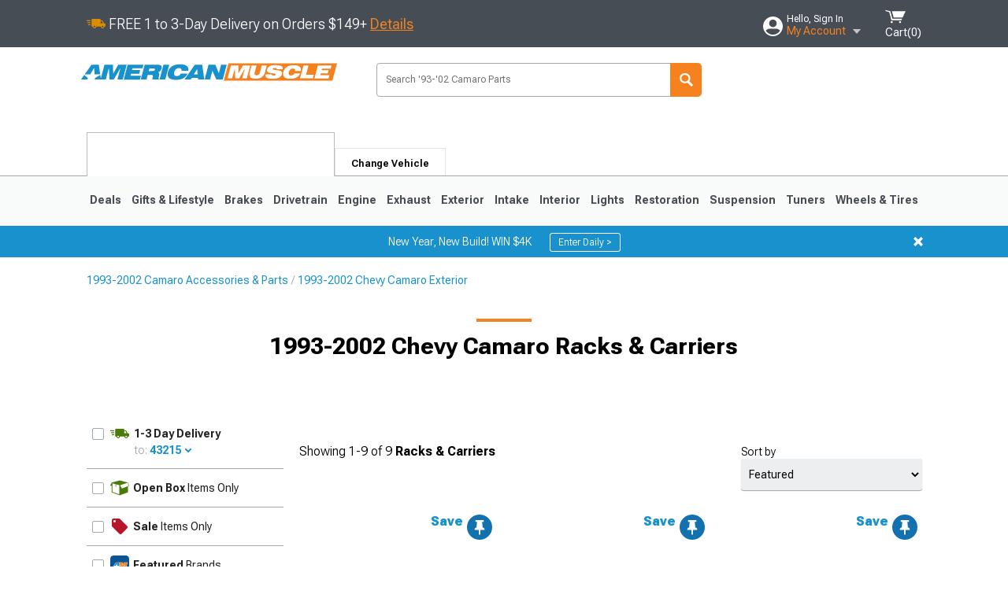

--- FILE ---
content_type: text/html; charset=utf-8
request_url: https://www.americanmuscle.com/1993-camaro-racks-carriers.html
body_size: 23786
content:


<!DOCTYPE html>
<html lang="en">
<head>
    <meta charset="utf-8" />
    <meta http-equiv="X-UA-Compatible" content="IE=edge" />

    <title>1993-2002 Chevy Camaro Racks & Carriers | AmericanMuscle</title>

    
<!-- Standard PNG favicons -->
<link rel="icon" type="image/png" sizes="16x16"   href="/ClientResources/img/favicons/favicon-16x16.png" />
<link rel="icon" type="image/png" sizes="32x32"   href="/ClientResources/img/favicons/favicon-32x32.png" />
<link rel="icon" type="image/png" sizes="96x96"   href="/ClientResources/img/favicons/favicon-96x96.png" />
<link rel="icon" type="image/png" sizes="128x128" href="/ClientResources/img/favicons/favicon-128x128.png" />
<link rel="icon" type="image/png" sizes="160x160" href="/ClientResources/img/favicons/favicon-160x160.png" />
<link rel="icon" type="image/png" sizes="192x192" href="/ClientResources/img/favicons/favicon-192x192.png" />
<link rel="icon" type="image/png" sizes="194x194" href="/ClientResources/img/favicons/favicon-194x194.png" />
<link rel="icon" type="image/png" sizes="196x196" href="/ClientResources/img/favicons/favicon-196x196.png" />

<!-- Android/Chrome icons -->
<link rel="icon" type="image/png" sizes="192x192" href="/ClientResources/img/favicons/android-chrome-192x192.png" />
<link rel="icon" type="image/png" sizes="512x512" href="/ClientResources/img/favicons/android-chrome-512x512.png" />

<!-- Apple touch icons -->
<link rel="apple-touch-icon" sizes="57x57"   href="/ClientResources/img/favicons/apple-touch-icon-57x57.png" />
<link rel="apple-touch-icon" sizes="60x60"   href="/ClientResources/img/favicons/apple-touch-icon-60x60.png" />
<link rel="apple-touch-icon" sizes="72x72"   href="/ClientResources/img/favicons/apple-touch-icon-72x72.png" />
<link rel="apple-touch-icon" sizes="76x76"   href="/ClientResources/img/favicons/apple-touch-icon-76x76.png" />
<link rel="apple-touch-icon" sizes="114x114" href="/ClientResources/img/favicons/apple-touch-icon-114x114.png" />
<link rel="apple-touch-icon" sizes="120x120" href="/ClientResources/img/favicons/apple-touch-icon-120x120.png" />
<link rel="apple-touch-icon" sizes="144x144" href="/ClientResources/img/favicons/apple-touch-icon-144x144.png" />
<link rel="apple-touch-icon" sizes="152x152" href="/ClientResources/img/favicons/apple-touch-icon-152x152.png" />
<link rel="apple-touch-icon" sizes="167x167" href="/ClientResources/img/favicons/apple-touch-icon-167x167.png" />
<link rel="apple-touch-icon" sizes="180x180" href="/ClientResources/img/favicons/apple-touch-icon-180x180.png" />

<!-- Windows tile settings -->
<meta name="msapplication-TileColor"               content="#1891cd" />
<meta name="msapplication-TileImage"               content="/ClientResources/img/favicons/mstile-144x144.png" />
<meta name="msapplication-square70x70logo"         content="/ClientResources/img/favicons/mstile-70x70.png" />
<meta name="msapplication-square150x150logo"       content="/ClientResources/img/favicons/mstile-150x150.png" />
<meta name="msapplication-wide310x150logo"         content="/ClientResources/img/favicons/mstile-310x150.png" />
<meta name="msapplication-square310x310logo"       content="/ClientResources/img/favicons/mstile-310x310.png" />

<!-- Theme color for Chrome/Firefox/Opera -->
<meta name="theme-color"                           content="#1891cd" />



    <meta name="description" content="Shop 1993-2002 Chevy Camaro Racks  Carriers. Hand-picked by experts! Pay later or over time with Affirm. **Free Shipping on Orders Over $149**" />
    <meta name="viewport" content="width=device-width, maximum-scale=1" />
    
    <meta property="og:site_name" content="AmericanMuscle.com" />
    <meta property="og:type" content="website" />
    <meta property="og:url" content="https://www.americanmuscle.com/1993-camaro-racks-carriers.html" />
    <meta property="og:title" content="1993-2002 Chevy Camaro Racks & Carriers | AmericanMuscle" />
    <meta name="msvalidate.01" content="6048088C6AB54B0617BAA852B58E7FD2" />

    <link href="https://plus.google.com/114762859616800998930" rel="publisher" />
    <link rel="preconnect" href="https://fonts.googleapis.com">
    <link rel="preconnect" href="https://fonts.gstatic.com" crossorigin>
    <link href="https://fonts.googleapis.com/css2?family=Roboto+Flex:opsz,wght@8..144,100..1000&display=swap" rel="stylesheet">
    <link href="https://fonts.googleapis.com/css2?family=Inter:ital,opsz,wght@0,14..32,100..900;1,14..32,100..900&display=swap" rel="stylesheet">
    <script src="/cdn-cgi/scripts/7d0fa10a/cloudflare-static/rocket-loader.min.js" data-cf-settings="b8d2643c503c8fedbf11468f-|49"></script><link href="/bundles/globalless.css?v=5449ba5ac79abf0e8dbf4db03b2445a4a22f94d5&#xA;" rel="preload stylesheet" as="style" onload="this.rel='stylesheet'" />

    <script src="https://cdnjs.cloudflare.com/ajax/libs/jquery/3.5.1/jquery.min.js" integrity="sha512-bLT0Qm9VnAYZDflyKcBaQ2gg0hSYNQrJ8RilYldYQ1FxQYoCLtUjuuRuZo+fjqhx/qtq/1itJ0C2ejDxltZVFg==" crossorigin="anonymous" type="b8d2643c503c8fedbf11468f-text/javascript"></script>
    <script src="https://cdnjs.cloudflare.com/ajax/libs/jquery.gray/1.6.0/js/jquery.gray.min.js" integrity="sha512-YCODGEBK7He0IjHzYTJJlwKCXL8mIiZZn1Mca6ZoGHP+Q4HqxaTEK5Aw/B00KN0vsSLEQbGW2AIOplw9I4iLsA==" crossorigin="anonymous" type="b8d2643c503c8fedbf11468f-text/javascript"></script>
    <script src="https://cdnjs.cloudflare.com/ajax/libs/modernizr/2.6.2/modernizr.min.js" integrity="sha512-JynkyJ/1167qkDbZ09NFUGKV3ARgnmySSzQLA1pEAnQuZqPodAD/gNhPkPjtqF5vMp4FPbILFW41Il7Zy3O+Bg==" crossorigin="anonymous" type="b8d2643c503c8fedbf11468f-text/javascript"></script>
    <script src="https://cdnjs.cloudflare.com/ajax/libs/jquery.hoverintent/1.10.1/jquery.hoverIntent.min.js" integrity="sha512-gx3WTM6qxahpOC/hBNUvkdZARQ2ObXSp/m+jmsEN8ZNJPymj8/Jamf8+/3kJQY1RZA2DR+KQfT+b3JEB0r9YRg==" crossorigin="anonymous" type="b8d2643c503c8fedbf11468f-text/javascript"></script>
    <script src="/bundles/js/librariesdesktop.js?v=5449ba5ac79abf0e8dbf4db03b2445a4a22f94d5
" type="b8d2643c503c8fedbf11468f-text/javascript"></script>
    <script data-cfasync="false" type="text/javascript">
        if (typeof Turn5 === 'undefined') Turn5 = {};
        if (typeof Turn5.Analytics === 'undefined') Turn5.Analytics = {};
        if (typeof Turn5.UserHasTieredPricing === 'undefined') Turn5.UserHasTieredPricing = {};
        if (typeof Turn5.PriceTierDisplayName === 'undefined') Turn5.PriceTierDisplayName = {};
        if (typeof Turn5.PriceTierName === 'undefined') Turn5.PriceTierName = {};
        Turn5.UserHasTieredPricing = false
        Turn5.PriceTierDisplayName = ""
        Turn5.PriceTierName =  ""
    </script>
    
    <meta name="robots" content="index,follow">
    <link rel="stylesheet" href="/bundles/drilldownless.css?v=5449ba5ac79abf0e8dbf4db03b2445a4a22f94d5
" />
    <link rel="stylesheet" href="/bundles/customerphotofeedlessdesktop.css?v=5449ba5ac79abf0e8dbf4db03b2445a4a22f94d5
" />
    <script type="b8d2643c503c8fedbf11468f-text/javascript">var _affirm_config = {
public_api_key: '76WMQKJAV29UAFW3',
script: 'https://cdn1.affirm.com/js/v2/affirm.js'
};
(function (l, g, m, e, a, f, b) { var d, c = l[m] || {}, h = document.createElement(f), n = document.getElementsByTagName(f)[0], k = function (a, b, c) { return function () { a[b]._.push([c, arguments]) } }; c[e] = k(c, e, "set"); d = c[e]; c[a] = {}; c[a]._ = []; d._ = []; c[a][b] = k(c, a, b); a = 0; for (b = "set add save post open empty reset on off trigger ready setProduct".split(" ") ; a < b.length; a++) d[b[a]] = k(c, e, b[a]); a = 0; for (b = ["get", "token", "url", "items"]; a < b.length; a++) d[b[a]] = function () { }; h.async = !0; h.src = g[f]; n.parentNode.insertBefore(h, n); delete g[f]; d(g); l[m] = c })(window, _affirm_config, "affirm", "checkout", "ui", "script", "ready");
</script>

    
    <!-- begin Convert Experiences code--><script type="b8d2643c503c8fedbf11468f-text/javascript" src="//cdn-4.convertexperiments.com/v1/js/10047477-10048657.js?environment=production"></script><!-- end Convert Experiences code -->



    <link rel="canonical" href="https://www.americanmuscle.com/1993-camaro-racks-carriers.html" />



    <script type="application/ld+json">
        {
  "@context": "https://schema.org",
  "@type": "ItemList",
  "itemListElement": [
    {
      "@type": "ListItem",
      "position": 1,
      "url": "https://www.americanmuscle.com/seasucker-camaro-surfpaddle-board-rack-sp3300.html"
    },
    {
      "@type": "ListItem",
      "position": 2,
      "url": "https://www.americanmuscle.com/seasucker-camaro-monkey-bars-48-inch-sx6150.html"
    },
    {
      "@type": "ListItem",
      "position": 3,
      "url": "https://www.americanmuscle.com/seasucker-camaro-monkey-bars-60-inch-sx6156.html"
    },
    {
      "@type": "ListItem",
      "position": 4,
      "url": "https://www.americanmuscle.com/seasucker-camaro-rear-rack-pads-sa1022.html"
    },
    {
      "@type": "ListItem",
      "position": 5,
      "url": "https://www.americanmuscle.com/seasucker-camaro-monkey-solo-bar-sx6160.html"
    },
    {
      "@type": "ListItem",
      "position": 6,
      "url": "https://www.americanmuscle.com/seasucker-camaro-board-strap-10-inch-sa0010.html"
    },
    {
      "@type": "ListItem",
      "position": 7,
      "url": "https://www.americanmuscle.com/seasucker-camaro-monkey-bars-ski-carrier-sx6154.html"
    },
    {
      "@type": "ListItem",
      "position": 8,
      "url": "https://www.americanmuscle.com/rightline-gear-camaro-non-skid-roof-pad-100650.html"
    },
    {
      "@type": "ListItem",
      "position": 9,
      "url": "https://www.americanmuscle.com/seasucker-camaro-pallavicini-ski-rack-sk2425.html"
    }
  ]
}
    </script>
</head>
<body class="showReviewPrompt ">
        <div id="BaseVehicleFitmentWizard"
             apiUrl="https://api.americanmuscle.com/"
             siteTheme="AmericanMuscle"
             pageVehicleMakeId="3"
             pageVehicleMakeName="Chevrolet"
             pageVehicleGroupId="3"
             pageVehicleTypeId="21">
        </div>
        <div id="FlyoutVehicleFitmentWizard"
             apiUrl="https://api.americanmuscle.com/"
             siteTheme="AmericanMuscle"
             autoplicityUrl="https://api.autoplicity.com/embed/"
            generationPageId="191">
        </div>


    <script type="b8d2643c503c8fedbf11468f-text/javascript">
    if (typeof Turn5 === 'undefined') Turn5 = {};
    if (typeof Turn5.Analytics === 'undefined') Turn5.Analytics = {};
    function _loadTagManager(dataLayerVar, id) {
        window[dataLayerVar] = window[dataLayerVar] || [];
        window[dataLayerVar].push({
            'gtm.start': new Date().getTime(),
            event: 'gtm.js'
        });
        var gtmScript = document.createElement('script');
        gtmScript.async = true;
        gtmScript.src = '//www.googletagmanager.com/gtm.js?id=' + id + '&l=' + dataLayerVar;
        document.getElementsByTagName('head')[0].appendChild(gtmScript);
    }
    if (!window.coreDataLayer) _loadTagManager('coreDataLayer', 'GTM-WR85Z8');
</script>
    <div id="page">
        






<header class="">
    <section class="upper_stripe_container">
        <div class="container">
            <div class="pull_left free_shipping">
                
<div>
    
<p><img style="vertical-align: middle;" src="/ClientResources/img/fast_ship.svg" /> <span style="vertical-align: middle;">FREE 1 to 3-Day Delivery on Orders $149+ <a class="text_link" href="/Customer-Service-Pages/Shipping/">Details</a> </span></p>
</div>


            </div>

            <div class="mini_nav pull_right ">
                <ul>
                        <li class="my_account_trigger_container">
                            <a href="#" title="Log in" class="my_account_trigger">
                                <svg viewBox="0 0 48 48" fill="none" xmlns="http://www.w3.org/2000/svg">
                                    <path fill-rule="evenodd" clip-rule="evenodd" d="M24 48C37.2562 48 48 37.2562 48 24C48 10.7438 37.2562 0 24 0C10.7438 0 0 10.7438 0 24C0 37.2562 10.7438 48 24 48ZM24 25.8455C29.0973 25.8455 33.2318 21.7132 33.2318 16.6159C33.2318 11.5165 29.0973 7.3841 24 7.3841C18.9027 7.3841 14.7682 11.5164 14.7682 16.6159C14.7682 21.7132 18.9027 25.8455 24 25.8455ZM6.6314 34.53C10.1926 40.391 16.6397 44.3091 24 44.3091C31.3603 44.3091 37.8078 40.3909 41.3686 34.53C41.347 34.3678 41.2842 34.2098 41.1739 34.0735C38.8978 31.2285 35.2957 29.5388 30.4622 29.5388H17.5372C12.7039 29.5388 9.10188 31.2285 6.8255 34.0735C6.71516 34.2098 6.65242 34.3678 6.63078 34.53H6.6314Z" fill="#ffffff" />
                                </svg>
                                <div class="text_container">
                                    <span class="greeting">Hello, Sign In</span>
                                    <span class="polygon">My Account</span>
                                </div>
                            </a>
                            


<div class="quick_action_container">
    <ul class="menu_list">
        <li>
                <a href="https://www.americanmuscle.com/login.html?returnurl=/summary.html" title="Log in" data-qatgt="header_login">
                    <svg viewBox="0 0 48 48" fill="none" xmlns="http://www.w3.org/2000/svg">
                        <path fill-rule="evenodd" clip-rule="evenodd" d="M24 48C37.2562 48 48 37.2562 48 24C48 10.7438 37.2562 0 24 0C10.7438 0 0 10.7438 0 24C0 37.2562 10.7438 48 24 48ZM24 25.8455C29.0973 25.8455 33.2318 21.7132 33.2318 16.6159C33.2318 11.5165 29.0973 7.3841 24 7.3841C18.9027 7.3841 14.7682 11.5164 14.7682 16.6159C14.7682 21.7132 18.9027 25.8455 24 25.8455ZM6.6314 34.53C10.1926 40.391 16.6397 44.3091 24 44.3091C31.3603 44.3091 37.8078 40.3909 41.3686 34.53C41.347 34.3678 41.2842 34.2098 41.1739 34.0735C38.8978 31.2285 35.2957 29.5388 30.4622 29.5388H17.5372C12.7039 29.5388 9.10188 31.2285 6.8255 34.0735C6.71516 34.2098 6.65242 34.3678 6.63078 34.53H6.6314Z" fill="#BCBCBC" />
                    </svg>Login to My Account
                </a>
        </li>
        <li>
                <a href="https://orders.americanmuscle.com/" title="Where's my order?">
                    <svg width="24" height="22" viewBox="0 0 24 22" fill="none" xmlns="http://www.w3.org/2000/svg">
                        <path fill-rule="evenodd" clip-rule="evenodd" d="M12.0504 0C12.0993 0.00532387 12.1483 0.0170366 12.1941 0.0340732L23.5745 3.00689H23.5831C23.862 3.07504 24.0409 3.34656 23.9919 3.62871V17.1642C23.9909 17.3953 23.8439 17.5997 23.6256 17.6753L12.177 21.7725C12.0333 21.8279 11.8715 21.8183 11.7341 21.747L11.7 21.7385V21.7299L0.362108 17.6752C0.148085 17.5975 0.00540161 17.3931 0.00433922 17.1641V3.60302C-0.0244102 3.37622 0.0916519 3.15582 0.293961 3.04934H0.302479C0.314192 3.04402 0.325905 3.03763 0.336554 3.03231C0.345072 3.03018 0.35359 3.02698 0.362108 3.02485C0.368496 3.02166 0.373819 3.01847 0.379145 3.01634C0.390858 3.01314 0.402569 3.00995 0.413218 3.00782L11.7937 0.0350015C11.8565 0.011576 11.9236 -0.0001375 11.9896 0.000928309H11.9981C12.0151 -0.00013641 12.0322 -0.00013641 12.0492 0.000928309L12.0504 0ZM11.9992 1.10738L2.72289 3.52657L6.2665 4.42951L14.9552 1.88253L11.9992 1.10738ZM17.008 2.4192L8.32779 4.96618L11.9992 5.90319L21.2671 3.52657L17.008 2.4192ZM1.09583 4.23358V16.781L11.4541 20.4865V6.88284L6.82012 5.69878V9.02105C6.82119 9.16693 6.76476 9.30855 6.66254 9.41183C6.56032 9.51618 6.42083 9.57474 6.27495 9.57474C6.12801 9.57474 5.98851 9.51618 5.88629 9.41183C5.78407 9.30854 5.72764 9.16693 5.72977 9.02105V5.41774L1.09583 4.23358Z" fill="#BCBCBC" />
                    </svg>Where's my order?
                </a>
        </li>
        <li>
                <a href="https://orders.americanmuscle.com/" title="Start a Return">
                    <svg width="24" height="22" viewBox="0 0 24 22" fill="none" xmlns="http://www.w3.org/2000/svg">
                        <path fill-rule="evenodd" clip-rule="evenodd" d="M12.0504 0C12.0993 0.00532387 12.1483 0.0170366 12.1941 0.0340732L23.5745 3.00689H23.5831C23.862 3.07504 24.0409 3.34656 23.9919 3.62871V17.1642C23.9909 17.3953 23.8439 17.5997 23.6256 17.6753L12.177 21.7725C12.0333 21.8279 11.8715 21.8183 11.7341 21.747L11.7 21.7385V21.7299L0.362108 17.6752C0.148085 17.5975 0.00540161 17.3931 0.00433922 17.1641V3.60302C-0.0244102 3.37622 0.0916519 3.15582 0.293961 3.04934H0.302479C0.314192 3.04402 0.325905 3.03763 0.336554 3.03231C0.345072 3.03018 0.35359 3.02698 0.362108 3.02485C0.368496 3.02166 0.373819 3.01847 0.379145 3.01634C0.390858 3.01314 0.402569 3.00995 0.413218 3.00782L11.7937 0.0350015C11.8565 0.011576 11.9236 -0.0001375 11.9896 0.000928309H11.9981C12.0151 -0.00013641 12.0322 -0.00013641 12.0492 0.000928309L12.0504 0ZM11.9992 1.10738L2.72289 3.52657L6.2665 4.42951L14.9552 1.88253L11.9992 1.10738ZM17.008 2.4192L8.32779 4.96618L11.9992 5.90319L21.2671 3.52657L17.008 2.4192ZM1.09583 4.23358V16.781L11.4541 20.4865V6.88284L6.82012 5.69878V9.02105C6.82119 9.16693 6.76476 9.30855 6.66254 9.41183C6.56032 9.51618 6.42083 9.57474 6.27495 9.57474C6.12801 9.57474 5.98851 9.51618 5.88629 9.41183C5.78407 9.30854 5.72764 9.16693 5.72977 9.02105V5.41774L1.09583 4.23358Z" fill="#BCBCBC" />
                    </svg>Start a Return
                </a>
        </li>
        <li>
            <a href="/saved-for-later.html" title="View your Build Lists" data-qatgt="header_sfl">
                <svg xmlns="http://www.w3.org/2000/svg" viewBox="0 0 10 20.72">
                    <path fill="#BCBCBC" d="M8.08,8.63V2.76C8.08,2,9.58,2.1,9.58,0H.38c0,2.1,1.54,2,1.54,2.76V8.63C1.23,8.63,0,9.43,0,11.85H10C10,9.43,8.77,8.63,8.08,8.63Z"></path>
                    <polygon fill="#BCBCBC" points="4.97 20.72 4 11.85 5.95 11.85 4.97 20.72"></polygon>
                </svg>Saved Products
            </a>
        </li>
        <li>
            <a href="https://servicecenter.americanmuscle.com/hc/en-us" title="FAQ">
                <svg width="24" height="23" viewBox="0 0 24 23" fill="none" xmlns="http://www.w3.org/2000/svg">
                    <mask id="path-1-inside-1" fill="#BCBCBC">
                        <path fill-rule="evenodd" clip-rule="evenodd" d="M3 0C1.34315 0 0 1.34315 0 3V14.5385C0 16.1953 1.34315 17.5385 3 17.5385H8.26943L11.134 22.5C11.5189 23.1667 12.4811 23.1667 12.866 22.5L15.7306 17.5385H21C22.6569 17.5385 24 16.1953 24 14.5385V3C24 1.34315 22.6569 0 21 0H3Z"/>
                    </mask>
                    <path d="M8.26943 17.5385L10.0015 16.5385C9.64422 15.9197 8.98396 15.5385 8.26943 15.5385V17.5385ZM11.134 22.5L9.40192 23.5L11.134 22.5ZM12.866 22.5L14.5981 23.5L12.866 22.5ZM15.7306 17.5385V15.5385C15.016 15.5385 14.3558 15.9197 13.9985 16.5385L15.7306 17.5385ZM2 3C2 2.44772 2.44772 2 3 2V-2C0.238575 -2 -2 0.238578 -2 3H2ZM2 14.5385V3H-2V14.5385H2ZM3 15.5385C2.44772 15.5385 2 15.0907 2 14.5385H-2C-2 17.2999 0.238577 19.5385 3 19.5385V15.5385ZM8.26943 15.5385H3V19.5385H8.26943V15.5385ZM12.866 21.5L10.0015 16.5385L6.53738 18.5385L9.40192 23.5L12.866 21.5ZM11.134 21.5C11.5189 20.8333 12.4811 20.8333 12.866 21.5L9.40192 23.5C10.5566 25.5 13.4434 25.5 14.5981 23.5L11.134 21.5ZM13.9985 16.5385L11.134 21.5L14.5981 23.5L17.4626 18.5385L13.9985 16.5385ZM21 15.5385H15.7306V19.5385H21V15.5385ZM22 14.5385C22 15.0907 21.5523 15.5385 21 15.5385V19.5385C23.7614 19.5385 26 17.2999 26 14.5385H22ZM22 3V14.5385H26V3H22ZM21 2C21.5523 2 22 2.44772 22 3H26C26 0.238577 23.7614 -2 21 -2V2ZM3 2H21V-2H3V2Z" fill="#BCBCBC" mask="url(#path-1-inside-1)"/>
                    <path d="M10.831 11.367H12.8981V10.8325C12.8981 10.5512 13.0407 10.4106 13.3258 10.4106H13.4541C14.7942 10.4106 15.6923 9.5244 15.6923 8.2022V6.82374C15.6923 5.50154 14.7942 4.61539 13.4541 4.61539H10.5316C9.20582 4.61539 8.30769 5.50154 8.30769 6.82374V7.70989H10.3748V6.79561C10.3748 6.51429 10.5174 6.37363 10.8025 6.37363H13.1975C13.4826 6.37363 13.6252 6.51429 13.6252 6.79561V8.23033C13.6252 8.51165 13.4826 8.65231 13.1975 8.65231H13.0549C11.7291 8.65231 10.831 9.53846 10.831 10.8607V11.367ZM12.8981 12.422H10.831V14.4615H12.8981V12.422Z" fill="#BCBCBC"/>
                </svg>Got questions? (FAQs)
            </a>
        </li>
        <li>
            <a href="https://servicecenter.americanmuscle.com/hc/en-us" title="Customer Service">
                <svg width="24" height="23" viewBox="0 0 24 23" fill="none" xmlns="http://www.w3.org/2000/svg">
                    <mask id="path-1-inside-1" fill="#BCBCBC">
                        <path fill-rule="evenodd" clip-rule="evenodd" d="M3 0C1.34315 0 0 1.34315 0 3V14.5385C0 16.1953 1.34315 17.5385 3 17.5385H8.26943L11.134 22.5C11.5189 23.1667 12.4811 23.1667 12.866 22.5L15.7306 17.5385H21C22.6569 17.5385 24 16.1953 24 14.5385V3C24 1.34315 22.6569 0 21 0H3Z"/>
                    </mask>
                    <path d="M8.26943 17.5385L10.0015 16.5385C9.64422 15.9197 8.98396 15.5385 8.26943 15.5385V17.5385ZM11.134 22.5L9.40192 23.5L11.134 22.5ZM12.866 22.5L14.5981 23.5L12.866 22.5ZM15.7306 17.5385V15.5385C15.016 15.5385 14.3558 15.9197 13.9985 16.5385L15.7306 17.5385ZM2 3C2 2.44772 2.44772 2 3 2V-2C0.238575 -2 -2 0.238578 -2 3H2ZM2 14.5385V3H-2V14.5385H2ZM3 15.5385C2.44772 15.5385 2 15.0907 2 14.5385H-2C-2 17.2999 0.238577 19.5385 3 19.5385V15.5385ZM8.26943 15.5385H3V19.5385H8.26943V15.5385ZM12.866 21.5L10.0015 16.5385L6.53738 18.5385L9.40192 23.5L12.866 21.5ZM11.134 21.5C11.5189 20.8333 12.4811 20.8333 12.866 21.5L9.40192 23.5C10.5566 25.5 13.4434 25.5 14.5981 23.5L11.134 21.5ZM13.9985 16.5385L11.134 21.5L14.5981 23.5L17.4626 18.5385L13.9985 16.5385ZM21 15.5385H15.7306V19.5385H21V15.5385ZM22 14.5385C22 15.0907 21.5523 15.5385 21 15.5385V19.5385C23.7614 19.5385 26 17.2999 26 14.5385H22ZM22 3V14.5385H26V3H22ZM21 2C21.5523 2 22 2.44772 22 3H26C26 0.238577 23.7614 -2 21 -2V2ZM3 2H21V-2H3V2Z" fill="#BCBCBC" mask="url(#path-1-inside-1)"/>
                    <path d="M10.831 11.367H12.8981V10.8325C12.8981 10.5512 13.0407 10.4106 13.3258 10.4106H13.4541C14.7942 10.4106 15.6923 9.5244 15.6923 8.2022V6.82374C15.6923 5.50154 14.7942 4.61539 13.4541 4.61539H10.5316C9.20582 4.61539 8.30769 5.50154 8.30769 6.82374V7.70989H10.3748V6.79561C10.3748 6.51429 10.5174 6.37363 10.8025 6.37363H13.1975C13.4826 6.37363 13.6252 6.51429 13.6252 6.79561V8.23033C13.6252 8.51165 13.4826 8.65231 13.1975 8.65231H13.0549C11.7291 8.65231 10.831 9.53846 10.831 10.8607V11.367ZM12.8981 12.422H10.831V14.4615H12.8981V12.422Z" fill="#BCBCBC"/>
                </svg>Customer Service
            </a>
        </li>
    </ul>
    <div class="button_container">
        <a href="https://www.americanmuscle.com/login.html?returnurl=/summary.html" class="login" title="View Your Account" data-qatgt="header_login">
            Sign In
        </a>
        <p>New Customer? <a href="https://www.americanmuscle.com/login.html?returnurl=/summary.html&amp;createaccount=1" class="text_link" title="Create Account">Start Here</a></p>
    </div>
</div>
                        </li>
                    <li class="cart_container">
                        <a href="/shopping-cart.html" data-can-show="false" class="cart_trigger" title="View your Shopping Cart" data-qatgt="header_cart">
                            <svg xmlns="http://www.w3.org/2000/svg" viewBox="0 0 25 16" enable-background="new 0 0 25 16">
                                <g fill="#ffffff">
                                    <path d="m6.4 1.6l-6.4-1.6.9 1.5 4.1 1 2.6 10.1h.4 1.2 10.7l.8-1.9h-11.9z" />
                                    <path d="m8.2 1.4l2.2 7.8h10.9l3.7-7.8z" />
                                    <ellipse cx="8" cy="14.8" rx="1.3" ry="1.2" />
                                    <ellipse cx="18.2" cy="14.8" rx="1.3" ry="1.2" />
                                </g>
                            </svg>
                            <span>
                                Cart(<span class="cart_count">0</span>)
                            </span>
                        </a>
                        

<div class="mini_cart">
    <ul>
    </ul>
    <div class="button_container">
        <a class="black_btn secondary" href="/shopping-cart.html" title="View your Shopping Cart">View Cart (<span class="cart_count">0</span>)</a>
    </div>
</div>
                    </li>
                </ul>
            </div>
        </div>
    </section>
    <section class="container global ">
        <a href="/?VehicleGroup=3" class="text_replace logo" title="AmericanMuscle.com" data-qatgt='site_logo'>
            AmericanMuscle.com
            <span class="tagline"></span>
        </a>
            <div class="search_form_container pull_right">
                <div class="search_form header_search">

                    <script src="/bundles/js/sitesearchcardcontainerbundle.js?v=5449ba5ac79abf0e8dbf4db03b2445a4a22f94d5
" type="b8d2643c503c8fedbf11468f-text/javascript"></script>
                    <div class="sites_search_card_container">
                        <div id="SiteSearchCardContainer"
                            vehiclegroup="3"
                            vehicletype="21"
                            sitetheme="AM"></div>
                    </div>

<form action="/search" data-form-type="TopNavSearch" id="search" method="get">                        <span class="header_search_input_container">
                            <input autocomplete="off" autocorrect="off" id="keywords" maxlength="256" name="keywords" placeholder="Search &#x27;93-&#x27;02 Camaro Parts" spellcheck="false" type="text" value="" />

                        </span>
<input id="generationId" name="generationId" type="hidden" value="191" /><input id="vehicleGroup" name="vehicleGroup" type="hidden" value="3" /><input id="vehicleType" name="vehicleType" type="hidden" value="21" />                        <span class="clear_search hidden"></span>
<button type="submit">Search</button>                        <ul class="autocomplete"></ul>
</form>                </div>
            </div>
            <div id="salesTechStripeContainer"
                 style="width:243.88px; min-width:243.88px; height:98px; flex:0 0 243.88px;"
                 data-sitetheme="AmericanMuscle"
                 data-vehicledisplayname="Camaro"
                 data-assist-id=""
                 data-hours-text=" M-F 8:30A-11P ET, Sat-Sun 8:30A-9P ET">
            </div>
<script src="/bundles/js/salestechstripecontainerbundle.js?v=5449ba5ac79abf0e8dbf4db03b2445a4a22f94d5
" type="b8d2643c503c8fedbf11468f-text/javascript"></script>    </section>

        <section class="container tabs_container">
            <ul class="tabs">
                    <li class="persistent_module_container ">
                        <div class="PersistentVehicleFitmentWizardCard"
                            siteTheme="AmericanMuscle"
                            isHeader="true"
                            pageVehicleGroupId="3"
                            pageVehicleTypeId="21">
                        </div>
                    </li>
                        <li class="change_vehicle_trigger">
                            <a href="#">
                                <span>Change Vehicle</span>
                            </a>
                        </li>
            </ul>
        </section>

        <section class="gen_select_container">
            <div class="container">
                <ul class="row gen_select_menu">
                    

        <li class="col_2">
            <a href="/2016-camaro-racks-carriers.html" class="">
                <p class="generation" data-image-url="https://www.americanmuscle.com/image/Gen_Camaro_2017">2016-2024</p>
            </a>
        </li>
        <li class="col_2">
            <a href="/2010-camaro-racks-carriers.html" class="">
                <p class="generation" data-image-url="https://www.americanmuscle.com/image/Gen_Camaro_2015">2010-2015</p>
            </a>
        </li>
        <li class="col_2">
            <a href="/1993-camaro-racks-carriers.html" class="selected">
                <p class="generation" data-image-url="https://www.americanmuscle.com/image/Gen_Camaro_2002">1993-2002</p>
                    <p class="is_selected">
                        <svg xmlns="http://www.w3.org/2000/svg" viewBox="0 0 13 10">
                            <path d="M10.92,0,4.55,6,2.08,3.63,0,5.63,2.47,8l2.08,2L13,2Z" fill="#000000" />
                        </svg>
                        Selected
                    </p>
            </a>
        </li>

                </ul>
                <nav class="tier_one">

                    


    <ul class="nav_first_tier">


            <li>
                <a href="/camaro-specials-1993.html" title="1993-2002 Camaro Deals">
                    Deals
                </a>
                <div class="nav_second_tier position_1 ">
                        <div class="single_items_container column_1">
                                <span class="single_item">
                                    <a href="/best-sellers.html" title="1993-2002 Camaro Most Popular">Most Popular</a>
                                </span>
                                <span class="single_item">
                                    <a href="/am-clearance-parts.html" title="1993-2002 Camaro Clearance">Clearance</a>
                                </span>
                                <span class="single_item">
                                    <a href="/just-reduced.html" title="1993-2002 Camaro Just Reduced!">Just Reduced!</a>
                                </span>
                                <span class="single_item">
                                    <a href="/am-new-products.html" title="1993-2002 Camaro New Products">New Products</a>
                                </span>
                                <span class="single_item">
                                    <a href="/am-open-box.html" title="1993-2002 Camaro Open Box">Open Box</a>
                                </span>
                                <span class="single_item">
                                    <a href="/american-muscle-brands.html" title="1993-2002 Camaro Shop by Brand">Shop by Brand</a>
                                </span>
                        </div>   
                    <div class="fade_effect"></div>
                    <div class="shop_all_container">
                        <a href="/camaro-specials-1993.html" data-link-type='shop_all_category' title="Shop All Deals">Shop All Deals</a>
                        <span class="shop_all_arrow"></span>
                    </div>
                </div>
            </li>
            <li>
                <a href="/1993-camaro-lifestyle.html" title="1993-2002 Camaro Gifts &amp; Lifestyle">
                    Gifts &amp; Lifestyle
                </a>
                <div class="nav_second_tier position_2 ">
                        <div class="single_items_container column_2">
                                <span class="single_item">
                                    <a href="/camaro-apparel.html" title="1993-2002 Camaro Apparel">Apparel</a>
                                </span>
                                <span class="single_item">
                                    <a href="/1993-camaro-automotive-cameras.html" title="1993-2002 Camaro Automotive Cameras">Automotive Cameras</a>
                                </span>
                                <span class="single_item">
                                    <a href="/camaro-automotive-detailing.html" title="1993-2002 Camaro Automotive Detailing">Automotive Detailing</a>
                                </span>
                                <span class="single_item">
                                    <a href="/1993-camaro-backup-camera-systems.html" title="1993-2002 Camaro Backup Camera Systems">Backup Camera Systems</a>
                                </span>
                                <span class="single_item">
                                    <a href="/1993-camaro-camping-gear.html" title="1993-2002 Camaro Camping Gear">Camping Gear</a>
                                </span>
                                <span class="single_item">
                                    <a href="/2010-camaro-car-covers-bras-paint-protection.html" title="1993-2002 Camaro Car Covers, Bras and Paint Protection">Car Covers, Bras and Paint Protection</a>
                                </span>
                                <span class="single_item">
                                    <a href="/camaro-collectibles.html" title="1993-2002 Camaro Collectibles">Collectibles</a>
                                </span>
                                <span class="single_item">
                                    <a href="/camaro-gift-cards.html" title="1993-2002 Camaro Gift Cards">Gift Cards</a>
                                </span>
                                <span class="single_item">
                                    <a href="/camaro-keychains.html" title="1993-2002 Camaro Keychains">Keychains</a>
                                </span>
                                <span class="single_item">
                                    <a href="/camaro-license-plates-frames.html" title="1993-2002 Camaro License Plates &amp; Plate Frames">License Plates &amp; Plate Frames</a>
                                </span>
                                <span class="single_item">
                                    <a href="/1993-camaro-paints-coatings.html" title="1993-2002 Camaro Paints &amp; Coatings">Paints &amp; Coatings</a>
                                </span>
                                <span class="single_item">
                                    <a href="/1993-camaro-pet-accessories.html" title="1993-2002 Camaro Pet Accessories">Pet Accessories</a>
                                </span>
                                <span class="single_item">
                                    <a href="/camaro-posters-murals.html" title="1993-2002 Camaro Posters &amp; Murals">Posters &amp; Murals</a>
                                </span>
                                <span class="single_item">
                                    <a href="/1993-camaro-safety-gear-equipment.html" title="1993-2002 Camaro Safety Gear &amp; Equipment">Safety Gear &amp; Equipment</a>
                                </span>
                                <span class="single_item">
                                    <a href="/camaro-specialty-tools-maintenance.html" title="1993-2002 Camaro Specialty Tools &amp; Maintenance">Specialty Tools &amp; Maintenance</a>
                                </span>
                                <span class="single_item">
                                    <a href="/1993-camaro-sun-shades.html" title="1993-2002 Camaro Sun Shades">Sun Shades</a>
                                </span>
                        </div>   
                    <div class="fade_effect"></div>
                    <div class="shop_all_container">
                        <a href="/1993-camaro-lifestyle.html" data-link-type='shop_all_category' title="Shop All Gifts &amp; Lifestyle">Shop All Gifts &amp; Lifestyle</a>
                        <span class="shop_all_arrow"></span>
                    </div>
                </div>
            </li>
            <li>
                <a href="/1993-camaro-brakes.html" title="1993-2002 Camaro Brakes">
                    Brakes
                </a>
                <div class="nav_second_tier position_1 ">
                        <div class="single_items_container column_1">
                                <span class="single_item">
                                    <a href="/1993-camaro-big-brake-kits.html" title="1993-2002 Camaro Big Brake Kits">Big Brake Kits</a>
                                </span>
                                <span class="single_item">
                                    <a href="/1993-camaro-brake-accessories.html" title="1993-2002 Camaro Brake Accessories">Brake Accessories</a>
                                </span>
                                <span class="single_item">
                                    <a href="/1993-camaro-brake-lines-hoses.html" title="1993-2002 Camaro Brake Lines &amp; Brake Hoses">Brake Lines &amp; Brake Hoses</a>
                                </span>
                                <span class="single_item">
                                    <a href="/1993-camaro-brake-pads.html" title="1993-2002 Camaro Brake Pads">Brake Pads</a>
                                </span>
                                <span class="single_item">
                                    <a href="/1993-camaro-brake-rotor-pad-kits.html" title="1993-2002 Camaro Brake Rotor &amp; Pad Kits">Brake Rotor &amp; Pad Kits</a>
                                </span>
                                <span class="single_item">
                                    <a href="/1993-camaro-rotors.html" title="1993-2002 Camaro Brake Rotors">Brake Rotors</a>
                                </span>
                                <span class="single_item">
                                    <a href="/1993-camaro-caliper-covers.html" title="1993-2002 Camaro Caliper Covers">Caliper Covers</a>
                                </span>
                        </div>   
                    <div class="fade_effect"></div>
                    <div class="shop_all_container">
                        <a href="/1993-camaro-brakes.html" data-link-type='shop_all_category' title="Shop All Brakes">Shop All Brakes</a>
                        <span class="shop_all_arrow"></span>
                    </div>
                </div>
            </li>
            <li>
                <a href="/1993-camaro-drivetrain.html" title="1993-2002 Camaro Drivetrain">
                    Drivetrain
                </a>
                <div class="nav_second_tier position_1 ">
                        <div class="single_items_container column_1">
                                <span class="single_item">
                                    <a href="/1993-camaro-axles.html" title="1993-2002 Camaro Axles">Axles</a>
                                </span>
                                <span class="single_item">
                                    <a href="/1993-camaro-clutch-accessories.html" title="1993-2002 Camaro Clutch Accessories">Clutch Accessories</a>
                                </span>
                                <span class="single_item">
                                    <a href="/1993-camaro-clutch-kits.html" title="1993-2002 Camaro Clutch Kits">Clutch Kits</a>
                                </span>
                                <span class="single_item">
                                    <a href="/1993-camaro-differential-carriers.html" title="1993-2002 Camaro Differential Carriers">Differential Carriers</a>
                                </span>
                                <span class="single_item">
                                    <a href="/1993-camaro-driveshafts.html" title="1993-2002 Camaro Driveshafts">Driveshafts</a>
                                </span>
                                <span class="single_item">
                                    <a href="/1993-camaro-flywheels.html" title="1993-2002 Camaro Flywheels">Flywheels</a>
                                </span>
                                <span class="single_item">
                                    <a href="/1993-camaro-gear-accessories.html" title="1993-2002 Camaro Gear Accessories">Gear Accessories</a>
                                </span>
                                <span class="single_item">
                                    <a href="/1993-camaro-gear-kits.html" title="1993-2002 Camaro Gear Kits">Gear Kits</a>
                                </span>
                                <span class="single_item">
                                    <a href="/1993-camaro-gears.html" title="1993-2002 Camaro Gears">Gears</a>
                                </span>
                                <span class="single_item">
                                    <a href="/1993-camaro-limited-slip-differentials.html" title="1993-2002 Camaro Limited Slip Differentials">Limited Slip Differentials</a>
                                </span>
                                <span class="single_item">
                                    <a href="/1993-camaro-shift-knobs.html" title="1993-2002 Camaro Shift Knobs">Shift Knobs</a>
                                </span>
                                <span class="single_item">
                                    <a href="/1993-camaro-shifter-accessories.html" title="1993-2002 Camaro Shifter Accessories">Shifter Accessories</a>
                                </span>
                                <span class="single_item">
                                    <a href="/1993-camaro-shifters.html" title="1993-2002 Camaro Shifters">Shifters</a>
                                </span>
                                <span class="single_item">
                                    <a href="/1993-camaro-transmission-parts.html" title="1993-2002 Camaro Transmission Parts">Transmission Parts</a>
                                </span>
                        </div>   
                    <div class="fade_effect"></div>
                    <div class="shop_all_container">
                        <a href="/1993-camaro-drivetrain.html" data-link-type='shop_all_category' title="Shop All Drivetrain">Shop All Drivetrain</a>
                        <span class="shop_all_arrow"></span>
                    </div>
                </div>
            </li>
            <li>
                <a href="/1993-camaro-engine.html" title="1993-2002 Camaro Engine">
                    Engine
                </a>
                <div class="nav_second_tier position_3 ">
                        <div class="single_items_container column_3">
                                <span class="single_item">
                                    <a href="/1993-camaro-air-oil-fuel-filters.html" title="1993-2002 Camaro Air, Oil &amp; Fuel Filters">Air, Oil &amp; Fuel Filters</a>
                                </span>
                                <span class="single_item">
                                    <a href="/1993-camaro-alternators.html" title="1993-2002 Camaro Alternators">Alternators</a>
                                </span>
                                <span class="single_item">
                                    <a href="/1993-camaro-batteries.html" title="1993-2002 Camaro Batteries">Batteries</a>
                                </span>
                                <span class="single_item">
                                    <a href="/1993-camaro-blow-off-valves.html" title="1993-2002 Camaro Blow Off Valves">Blow Off Valves</a>
                                </span>
                                <span class="single_item">
                                    <a href="/1993-camaro-camshafts.html" title="1993-2002 Camaro Camshafts">Camshafts</a>
                                </span>
                                <span class="single_item">
                                    <a href="/1993-camaro-cold-air-intakes.html" title="1993-2002 Camaro Cold Air Intakes">Cold Air Intakes</a>
                                </span>
                                <span class="single_item">
                                    <a href="/1993-camaro-crate-engines-blocks.html" title="1993-2002 Camaro Crate Engines &amp; Blocks">Crate Engines &amp; Blocks</a>
                                </span>
                                <span class="single_item">
                                    <a href="/1993-camaro-cylinder-heads-valvetrain.html" title="1993-2002 Camaro Cylinder Heads &amp; Valvetrain Components">Cylinder Heads &amp; Valvetrain Components</a>
                                </span>
                                <span class="single_item">
                                    <a href="/1993-camaro-ecus-engine-management-systems.html" title="1993-2002 Camaro ECUs &amp; Engine Management Systems">ECUs &amp; Engine Management Systems</a>
                                </span>
                                <span class="single_item">
                                    <a href="/1993-camaro-engine-dress-up.html" title="1993-2002 Camaro Engine Dress Up">Engine Dress Up</a>
                                </span>
                                <span class="single_item">
                                    <a href="/1993-camaro-fabrication-parts.html" title="1993-2002 Camaro Fabrication Parts &amp; Accessories">Fabrication Parts &amp; Accessories</a>
                                </span>
                                <span class="single_item">
                                    <a href="/1993-camaro-fuel-delivery-injectors.html" title="1993-2002 Camaro Fuel Delivery &amp; Injectors">Fuel Delivery &amp; Injectors</a>
                                </span>
                                <span class="single_item">
                                    <a href="/1993-camaro-gaskets-seals.html" title="1993-2002 Camaro Gaskets &amp; Seals">Gaskets &amp; Seals</a>
                                </span>
                                <span class="single_item">
                                    <a href="/1993-camaro-hvac.html" title="1993-2002 Camaro HVAC Parts">HVAC Parts</a>
                                </span>
                                <span class="single_item">
                                    <a href="/1993-camaro-ignition-parts.html" title="1993-2002 Camaro Ignition Parts">Ignition Parts</a>
                                </span>
                                <span class="single_item">
                                    <a href="/1993-camaro-intake-throttle-body-spacers.html" title="1993-2002 Camaro Intake &amp; Throttle Body Spacers">Intake &amp; Throttle Body Spacers</a>
                                </span>
                                <span class="single_item">
                                    <a href="/1993-camaro-intake-manifolds-plenums.html" title="1993-2002 Camaro Intake Manifolds &amp; Plenums">Intake Manifolds &amp; Plenums</a>
                                </span>
                                <span class="single_item">
                                    <a href="/1993-camaro-intercoolers.html" title="1993-2002 Camaro Intercoolers">Intercoolers</a>
                                </span>
                                <span class="single_item">
                                    <a href="/1993-camaro-mass-air-flow-meters-sensors.html" title="1993-2002 Camaro Mass Air Flow Meters &amp; Sensors">Mass Air Flow Meters &amp; Sensors</a>
                                </span>
                                <span class="single_item">
                                    <a href="/1993-camaro-motor-mounts.html" title="1993-2002 Camaro Motor Mounts">Motor Mounts</a>
                                </span>
                                <span class="single_item">
                                    <a href="/1993-camaro-nitrous-kits.html" title="1993-2002 Camaro Nitrous Kits">Nitrous Kits</a>
                                </span>
                                <span class="single_item">
                                    <a href="/1993-camaro-oil-engine-fluids.html" title="1993-2002 Camaro Oil &amp; Engine Fluids">Oil &amp; Engine Fluids</a>
                                </span>
                                <span class="single_item">
                                    <a href="/1993-camaro-oil-pans.html" title="1993-2002 Camaro Oil Pans">Oil Pans</a>
                                </span>
                                <span class="single_item">
                                    <a href="/1993-camaro-oil-separators.html" title="1993-2002 Camaro Oil Separators">Oil Separators</a>
                                </span>
                                <span class="single_item">
                                    <a href="/1993-camaro-radiators-hoses-accessories.html" title="1993-2002 Camaro Radiators &amp; Cooling System Parts">Radiators &amp; Cooling System Parts</a>
                                </span>
                                <span class="single_item">
                                    <a href="/1993-camaro-remote-start-keyless-entry-alarm.html" title="1993-2002 Camaro Remote Start, Keyless Entry, &amp; Alarm">Remote Start, Keyless Entry, &amp; Alarm</a>
                                </span>
                                <span class="single_item">
                                    <a href="/1993-camaro-reservoirs-tanks.html" title="1993-2002 Camaro Reservoirs and Tanks">Reservoirs and Tanks</a>
                                </span>
                                <span class="single_item">
                                    <a href="/1993-camaro-supercharger-kits-accessories.html" title="1993-2002 Camaro Supercharger Kits &amp; Accessories">Supercharger Kits &amp; Accessories</a>
                                </span>
                                <span class="single_item">
                                    <a href="/1993-camaro-throttle-bodies.html" title="1993-2002 Camaro Throttle Bodies">Throttle Bodies</a>
                                </span>
                                <span class="single_item">
                                    <a href="/1993-camaro-throttle-enhancement.html" title="1993-2002 Camaro Throttle Enhancement">Throttle Enhancement</a>
                                </span>
                                <span class="single_item">
                                    <a href="/1993-camaro-turbocharger-kits-accessories.html" title="1993-2002 Camaro Turbocharger Kits &amp; Accessories">Turbocharger Kits &amp; Accessories</a>
                                </span>
                                <span class="single_item">
                                    <a href="/1993-camaro-underdrive-pulleys.html" title="1993-2002 Camaro Underdrive Pulleys">Underdrive Pulleys</a>
                                </span>
                                <span class="single_item">
                                    <a href="/1993-camaro-valves-sensors-sending-units.html" title="1993-2002 Camaro Valves, Sensors &amp; Sending Units">Valves, Sensors &amp; Sending Units</a>
                                </span>
                        </div>   
                    <div class="fade_effect"></div>
                    <div class="shop_all_container">
                        <a href="/1993-camaro-engine.html" data-link-type='shop_all_category' title="Shop All Engine">Shop All Engine</a>
                        <span class="shop_all_arrow"></span>
                    </div>
                </div>
            </li>
            <li>
                <a href="/1993-camaro-exhaust.html" title="1993-2002 Camaro Exhaust">
                    Exhaust
                </a>
                <div class="nav_second_tier position_1 ">
                        <div class="single_items_container column_1">
                                <span class="single_item">
                                    <a href="/1993-camaro-catback-exhaust.html" title="1993-2002 Camaro Cat-Back Exhaust">Cat-Back Exhaust</a>
                                </span>
                                <span class="single_item">
                                    <a href="/1993-camaro-exhaust-accessories.html" title="1993-2002 Camaro Exhaust Accessories">Exhaust Accessories</a>
                                </span>
                                <span class="single_item">
                                    <a href="/1993-camaro-exhaust-combos.html" title="1993-2002 Camaro Exhaust Combos">Exhaust Combos</a>
                                </span>
                                <span class="single_item">
                                    <a href="/1993-camaro-exhaust-tips.html" title="1993-2002 Camaro Exhaust Tips">Exhaust Tips</a>
                                </span>
                                <span class="single_item">
                                    <a href="/1993-camaro-headers.html" title="1993-2002 Camaro Headers">Headers</a>
                                </span>
                                <span class="single_item">
                                    <a href="/1993-camaro-mid-pipes.html" title="1993-2002 Camaro Mid-Pipes">Mid-Pipes</a>
                                </span>
                                <span class="single_item">
                                    <a href="/1993-camaro-mufflers.html" title="1993-2002 Camaro Mufflers">Mufflers</a>
                                </span>
                                <span class="single_item">
                                    <a href="/1993-camaro-o2-sensors.html" title="1993-2002 Camaro O2 Sensors">O2 Sensors</a>
                                </span>
                        </div>   
                    <div class="fade_effect"></div>
                    <div class="shop_all_container">
                        <a href="/1993-camaro-exhaust.html" data-link-type='shop_all_category' title="Shop All Exhaust">Shop All Exhaust</a>
                        <span class="shop_all_arrow"></span>
                    </div>
                </div>
            </li>
            <li>
                <a href="/1993-camaro-exterior.html" title="1993-2002 Camaro Exterior">
                    Exterior
                </a>
                <div class="nav_second_tier position_2 ">
                        <div class="single_items_container column_2">
                                <span class="single_item">
                                    <a href="/1993-camaro-antennas.html" title="1993-2002 Camaro Antennas">Antennas</a>
                                </span>
                                <span class="single_item">
                                    <a href="/1993-camaro-bike-racks.html" title="1993-2002 Camaro Bike Racks">Bike Racks</a>
                                </span>
                                <span class="single_item">
                                    <a href="/1993-camaro-body-kits.html" title="1993-2002 Camaro Body Kits">Body Kits</a>
                                </span>
                                <span class="single_item">
                                    <a href="/1993-camaro-bumper-inserts.html" title="1993-2002 Camaro Bumper Inserts">Bumper Inserts</a>
                                </span>
                                <span class="single_item">
                                    <a href="/1993-camaro-bumpers.html" title="1993-2002 Camaro Bumpers">Bumpers</a>
                                </span>
                                <span class="single_item">
                                    <a href="/1993-camaro-caliper-covers.html" title="1993-2002 Camaro Caliper Covers">Caliper Covers</a>
                                </span>
                                <span class="single_item">
                                    <a href="/1993-camaro-car-covers-bras-paint-protection.html" title="1993-2002 Camaro Car Covers, Bras &amp; Paint Protection">Car Covers, Bras &amp; Paint Protection</a>
                                </span>
                                <span class="single_item">
                                    <a href="/1993-camaro-chin-spoilers.html" title="1993-2002 Camaro Chin Spoilers">Chin Spoilers</a>
                                </span>
                                <span class="single_item">
                                    <a href="/1993-camaro-convertible-top-parts.html" title="1993-2002 Camaro Convertible Top Parts">Convertible Top Parts</a>
                                </span>
                                <span class="single_item">
                                    <a href="/1993-camaro-decals-stripes-graphics.html" title="1993-2002 Camaro Decals, Stickers and Racing Stripes">Decals, Stickers and Racing Stripes</a>
                                </span>
                                <span class="single_item">
                                    <a href="/1993-camaro-emblems-badges.html" title="1993-2002 Camaro Emblems &amp; Badges">Emblems &amp; Badges</a>
                                </span>
                                <span class="single_item">
                                    <a href="/1993-camaro-exterior-trim.html" title="1993-2002 Camaro Exterior Trim">Exterior Trim</a>
                                </span>
                                <span class="single_item">
                                    <a href="/1993-camaro-fender-liners.html" title="1993-2002 Camaro Fender Liners">Fender Liners</a>
                                </span>
                                <span class="single_item">
                                    <a href="/1993-camaro-fuel-doors.html" title="1993-2002 Camaro Fuel Doors &amp; Gas Caps">Fuel Doors &amp; Gas Caps</a>
                                </span>
                                <span class="single_item">
                                    <a href="/1993-camaro-grilles.html" title="1993-2002 Camaro Grilles">Grilles</a>
                                </span>
                                <span class="single_item">
                                    <a href="/1993-camaro-hoods.html" title="1993-2002 Camaro Hoods &amp; Hood Accessories">Hoods &amp; Hood Accessories</a>
                                </span>
                                <span class="single_item">
                                    <a href="/1993-camaro-light-bars-wind-deflectors.html" title="1993-2002 Camaro Light Bars &amp; Wind Deflectors">Light Bars &amp; Wind Deflectors</a>
                                </span>
                                <span class="single_item">
                                    <a href="/1993-camaro-light-covers-tint.html" title="1993-2002 Camaro Light Covers &amp; Tint">Light Covers &amp; Tint</a>
                                </span>
                                <span class="single_item">
                                    <a href="/1993-camaro-light-trim-bezels.html" title="1993-2002 Camaro Light Trim &amp; Bezels">Light Trim &amp; Bezels</a>
                                </span>
                                <span class="single_item">
                                    <a href="/1993-camaro-rear-window-louvers.html" title="1993-2002 Camaro Louvers - Rear Window">Louvers - Rear Window</a>
                                </span>
                                <span class="single_item">
                                    <a href="/1993-camaro-mirrors-mirror-covers-side-mirrors.html" title="1993-2002 Camaro Mirrors, Mirror Covers &amp; Side Mirrors">Mirrors, Mirror Covers &amp; Side Mirrors</a>
                                </span>
                                <span class="single_item">
                                    <a href="/1993-camaro-mud-flaps.html" title="1993-2002 Camaro Mud Flaps">Mud Flaps</a>
                                </span>
                                <span class="single_item">
                                    <a href="/1993-camaro-racing-stripes.html" title="1993-2002 Camaro Racing Stripes">Racing Stripes</a>
                                </span>
                                <span class="single_item">
                                    <a href="/1993-camaro-racks-carriers.html" title="1993-2002 Camaro Racks &amp; Carriers">Racks &amp; Carriers</a>
                                </span>
                                <span class="single_item">
                                    <a href="/1993-camaro-rear-spoilers-wings.html" title="1993-2002 Camaro Rear Spoilers &amp; Wings">Rear Spoilers &amp; Wings</a>
                                </span>
                                <span class="single_item">
                                    <a href="/1993-camaro-side-skirts-rocker-panels.html" title="1993-2002 Camaro Side Skirts &amp; Rocker Panels">Side Skirts &amp; Rocker Panels</a>
                                </span>
                                <span class="single_item">
                                    <a href="/1993-camaro-tire-covers.html" title="1993-2002 Camaro Tire Covers">Tire Covers</a>
                                </span>
                                <span class="single_item">
                                    <a href="/1993-camaro-towing-hitches.html" title="1993-2002 Camaro Towing &amp; Hitches">Towing &amp; Hitches</a>
                                </span>
                                <span class="single_item">
                                    <a href="/1993-camaro-vinyl-wrap-ppf-accessories.html" title="1993-2002 Camaro Vinyl Wrap &amp; PPF Accessories">Vinyl Wrap &amp; PPF Accessories</a>
                                </span>
                                <span class="single_item">
                                    <a href="/1993-camaro-wheels.html" title="1993-2002 Camaro Wheels">Wheels</a>
                                </span>
                        </div>   
                    <div class="fade_effect"></div>
                    <div class="shop_all_container">
                        <a href="/1993-camaro-exterior.html" data-link-type='shop_all_category' title="Shop All Exterior">Shop All Exterior</a>
                        <span class="shop_all_arrow"></span>
                    </div>
                </div>
            </li>
            <li>
                <a href="/1993-camaro-intake.html" title="1993-2002 Camaro Intake">
                    Intake
                </a>
                <div class="nav_second_tier position_1 ">
                        <div class="single_items_container column_1">
                                <span class="single_item">
                                    <a href="/1993-camaro-air-oil-fuel-filters.html" title="1993-2002 Camaro Air, Oil &amp; Fuel Filters">Air, Oil &amp; Fuel Filters</a>
                                </span>
                                <span class="single_item">
                                    <a href="/1993-camaro-cold-air-intakes.html" title="1993-2002 Camaro Cold Air Intakes">Cold Air Intakes</a>
                                </span>
                                <span class="single_item">
                                    <a href="/1993-camaro-cylinder-heads-valvetrain.html" title="1993-2002 Camaro Cylinder Heads &amp; Valvetrain Components">Cylinder Heads &amp; Valvetrain Components</a>
                                </span>
                                <span class="single_item">
                                    <a href="/1993-camaro-ignition-parts.html" title="1993-2002 Camaro Ignition Parts">Ignition Parts</a>
                                </span>
                                <span class="single_item">
                                    <a href="/1993-camaro-intake-throttle-body-spacers.html" title="1993-2002 Camaro Intake &amp; Throttle Body Spacers">Intake &amp; Throttle Body Spacers</a>
                                </span>
                                <span class="single_item">
                                    <a href="/1993-camaro-intake-manifolds-plenums.html" title="1993-2002 Camaro Intake Manifolds &amp; Plenums">Intake Manifolds &amp; Plenums</a>
                                </span>
                                <span class="single_item">
                                    <a href="/1993-camaro-mass-air-flow-meters-sensors.html" title="1993-2002 Camaro Mass Air Flow Meters &amp; Sensors">Mass Air Flow Meters &amp; Sensors</a>
                                </span>
                                <span class="single_item">
                                    <a href="/1993-camaro-nitrous-kits.html" title="1993-2002 Camaro Nitrous Kits">Nitrous Kits</a>
                                </span>
                                <span class="single_item">
                                    <a href="/1993-camaro-supercharger-kits-accessories.html" title="1993-2002 Camaro Supercharger Kits &amp; Accessories">Supercharger Kits &amp; Accessories</a>
                                </span>
                                <span class="single_item">
                                    <a href="/1993-camaro-throttle-bodies.html" title="1993-2002 Camaro Throttle Bodies">Throttle Bodies</a>
                                </span>
                                <span class="single_item">
                                    <a href="/1993-camaro-turbocharger-kits-accessories.html" title="1993-2002 Camaro Turbocharger Kits &amp; Accessories">Turbocharger Kits &amp; Accessories</a>
                                </span>
                        </div>   
                    <div class="fade_effect"></div>
                    <div class="shop_all_container">
                        <a href="/1993-camaro-intake.html" data-link-type='shop_all_category' title="Shop All Intake">Shop All Intake</a>
                        <span class="shop_all_arrow"></span>
                    </div>
                </div>
            </li>
            <li>
                <a href="/1993-camaro-interior.html" title="1993-2002 Camaro Interior">
                    Interior
                </a>
                <div class="nav_second_tier position_2 ">
                        <div class="single_items_container column_2">
                                <span class="single_item">
                                    <a href="/1993-camaro-arm-rests-center-console-trim.html" title="1993-2002 Camaro Arm Rests &amp; Center Console Trim">Arm Rests &amp; Center Console Trim</a>
                                </span>
                                <span class="single_item">
                                    <a href="/1993-camaro-audio-accessories.html" title="1993-2002 Camaro Audio Accessories">Audio Accessories</a>
                                </span>
                                <span class="single_item">
                                    <a href="/1993-camaro-door-door-accessories.html" title="1993-2002 Camaro Door &amp; Door Accessories">Door &amp; Door Accessories</a>
                                </span>
                                <span class="single_item">
                                    <a href="/1993-camaro-door-sill-plates.html" title="1993-2002 Camaro Door Sill Plates">Door Sill Plates</a>
                                </span>
                                <span class="single_item">
                                    <a href="/1993-camaro-floor-mats-carpet.html" title="1993-2002 Camaro Floor Mats &amp; Carpets">Floor Mats &amp; Carpets</a>
                                </span>
                                <span class="single_item">
                                    <a href="/1993-camaro-gauges-gauge-pods.html" title="1993-2002 Camaro Gauges &amp; Gauge Pods">Gauges &amp; Gauge Pods</a>
                                </span>
                                <span class="single_item">
                                    <a href="/1993-camaro-interior-led-lighting.html" title="1993-2002 Camaro Interior LED Lighting">Interior LED Lighting</a>
                                </span>
                                <span class="single_item">
                                    <a href="/1993-camaro-interior-trim.html" title="1993-2002 Camaro Interior Trim">Interior Trim</a>
                                </span>
                                <span class="single_item">
                                    <a href="/1993-camaro-carbon-fiber-interior-trim.html" title="1993-2002 Camaro Interior Trim - Carbon Fiber">Interior Trim - Carbon Fiber</a>
                                </span>
                                <span class="single_item">
                                    <a href="/1993-camaro-navigation-systems.html" title="1993-2002 Camaro Navigation Systems">Navigation Systems</a>
                                </span>
                                <span class="single_item">
                                    <a href="/1993-camaro-pedals.html" title="1993-2002 Camaro Pedals">Pedals</a>
                                </span>
                                <span class="single_item">
                                    <a href="/1993-camaro-remote-start-keyless-entry-alarm.html" title="1993-2002 Camaro Remote Start, Keyless Entry, &amp; Alarm">Remote Start, Keyless Entry, &amp; Alarm</a>
                                </span>
                                <span class="single_item">
                                    <a href="/1993-camaro-seat-belts-harnesses.html" title="1993-2002 Camaro Seat Belts &amp; Harnesses">Seat Belts &amp; Harnesses</a>
                                </span>
                                <span class="single_item">
                                    <a href="/1993-camaro-seats-seat-covers.html" title="1993-2002 Camaro Seats &amp; Seat Covers">Seats &amp; Seat Covers</a>
                                </span>
                                <span class="single_item">
                                    <a href="/1993-camaro-shift-knobs.html" title="1993-2002 Camaro Shift Knobs">Shift Knobs</a>
                                </span>
                                <span class="single_item">
                                    <a href="/1993-camaro-steering-wheels.html" title="1993-2002 Camaro Steering Wheels">Steering Wheels</a>
                                </span>
                                <span class="single_item">
                                    <a href="/1993-camaro-sun-visors.html" title="1993-2002 Camaro Sun Visors">Sun Visors</a>
                                </span>
                                <span class="single_item">
                                    <a href="/1993-camaro-switches.html" title="1993-2002 Camaro Switches">Switches</a>
                                </span>
                                <span class="single_item">
                                    <a href="/1993-camaro-trunk-mats-accessories.html" title="1993-2002 Camaro Trunk Mats &amp; Accessories">Trunk Mats &amp; Accessories</a>
                                </span>
                        </div>   
                    <div class="fade_effect"></div>
                    <div class="shop_all_container">
                        <a href="/1993-camaro-interior.html" data-link-type='shop_all_category' title="Shop All Interior">Shop All Interior</a>
                        <span class="shop_all_arrow"></span>
                    </div>
                </div>
            </li>
            <li>
                <a href="/1993-camaro-lights.html" title="1993-2002 Camaro Lights">
                    Lights
                </a>
                <div class="nav_second_tier position_1 ">
                        <div class="single_items_container column_1">
                                <span class="single_item">
                                    <a href="/1993-camaro-fog-lights.html" title="1993-2002 Camaro Fog Lights">Fog Lights</a>
                                </span>
                                <span class="single_item">
                                    <a href="/1993-camaro-headlights.html" title="1993-2002 Camaro Headlights">Headlights</a>
                                </span>
                                <span class="single_item">
                                    <a href="/1993-camaro-led-strips-puddle-lights.html" title="1993-2002 Camaro LED Strips &amp; Puddle Lights">LED Strips &amp; Puddle Lights</a>
                                </span>
                                <span class="single_item">
                                    <a href="/1993-camaro-light-bars-wind-deflectors.html" title="1993-2002 Camaro Light Bars &amp; Wind Deflectors">Light Bars &amp; Wind Deflectors</a>
                                </span>
                                <span class="single_item">
                                    <a href="/1993-camaro-light-bulbs.html" title="1993-2002 Camaro Light Bulbs">Light Bulbs</a>
                                </span>
                                <span class="single_item">
                                    <a href="/1993-camaro-light-covers-tint.html" title="1993-2002 Camaro Light Covers &amp; Tint">Light Covers &amp; Tint</a>
                                </span>
                                <span class="single_item">
                                    <a href="/1993-camaro-light-trim-bezels.html" title="1993-2002 Camaro Light Trim &amp; Bezels">Light Trim &amp; Bezels</a>
                                </span>
                                <span class="single_item">
                                    <a href="/1993-camaro-tail-lights.html" title="1993-2002 Camaro Tail Lights">Tail Lights</a>
                                </span>
                                <span class="single_item">
                                    <a href="/1993-camaro-turn-signals.html" title="1993-2002 Camaro Turn Signals">Turn Signals</a>
                                </span>
                        </div>   
                    <div class="fade_effect"></div>
                    <div class="shop_all_container">
                        <a href="/1993-camaro-lights.html" data-link-type='shop_all_category' title="Shop All Lights">Shop All Lights</a>
                        <span class="shop_all_arrow"></span>
                    </div>
                </div>
            </li>
            <li>
                <a href="/1993-camaro-restoration.html" title="1993-2002 Camaro Restoration">
                    Restoration
                </a>
                <div class="nav_second_tier position_1 ">
                        <div class="single_items_container column_1">
                                <span class="single_item">
                                    <a href="/1993-camaro-brake-restoration.html" title="1993-2002 Camaro Brake Restoration Parts">Brake Restoration Parts</a>
                                </span>
                                <span class="single_item">
                                    <a href="/1993-camaro-drivetrain-restoration.html" title="1993-2002 Camaro Drivetrain Restoration">Drivetrain Restoration</a>
                                </span>
                                <span class="single_item">
                                    <a href="/1993-camaro-exhaust-restoration.html" title="1993-2002 Camaro Exhaust Restoration">Exhaust Restoration</a>
                                </span>
                                <span class="single_item">
                                    <a href="/1993-camaro-exterior-restoration.html" title="1993-2002 Camaro Exterior Restoration">Exterior Restoration</a>
                                </span>
                                <span class="single_item">
                                    <a href="/1993-camaro-interior-restoration.html" title="1993-2002 Camaro Interior Restoration">Interior Restoration</a>
                                </span>
                                <span class="single_item">
                                    <a href="/1993-camaro-lighting-restoration.html" title="1993-2002 Camaro Lighting Restoration">Lighting Restoration</a>
                                </span>
                                <span class="single_item">
                                    <a href="/1993-camaro-suspension-restoration.html" title="1993-2002 Camaro Suspension Restoration">Suspension Restoration</a>
                                </span>
                        </div>   
                    <div class="fade_effect"></div>
                    <div class="shop_all_container">
                        <a href="/1993-camaro-restoration.html" data-link-type='shop_all_category' title="Shop All Restoration">Shop All Restoration</a>
                        <span class="shop_all_arrow"></span>
                    </div>
                </div>
            </li>
            <li>
                <a href="/1993-camaro-suspension.html" title="1993-2002 Camaro Suspension">
                    Suspension
                </a>
                <div class="nav_second_tier position_2 position_right">
                        <div class="single_items_container column_2">
                                <span class="single_item">
                                    <a href="/1993-camaro-air-suspension.html" title="1993-2002 Camaro Air Suspension">Air Suspension</a>
                                </span>
                                <span class="single_item">
                                    <a href="/1993-camaro-ball-joint-bumpsteer-kits.html" title="1993-2002 Camaro Ball Joint &amp; Bumpsteer Kits">Ball Joint &amp; Bumpsteer Kits</a>
                                </span>
                                <span class="single_item">
                                    <a href="/1993-camaro-caster-camber-plates.html" title="1993-2002 Camaro Caster Camber Plates">Caster Camber Plates</a>
                                </span>
                                <span class="single_item">
                                    <a href="/1993-camaro-coilover-kits.html" title="1993-2002 Camaro Coil Over Kits">Coil Over Kits</a>
                                </span>
                                <span class="single_item">
                                    <a href="/1993-camaro-control-arms.html" title="1993-2002 Camaro Control Arms">Control Arms</a>
                                </span>
                                <span class="single_item">
                                    <a href="/1993-camaro-k-members-subframe-connectors-braces.html" title="1993-2002 Camaro K-Members, Subframe Connectors &amp; Braces">K-Members, Subframe Connectors &amp; Braces</a>
                                </span>
                                <span class="single_item">
                                    <a href="/1993-camaro-lowering-kits.html" title="1993-2002 Camaro Lowering Kits">Lowering Kits</a>
                                </span>
                                <span class="single_item">
                                    <a href="/1993-camaro-panhard-bars.html" title="1993-2002 Camaro Panhard Bars">Panhard Bars</a>
                                </span>
                                <span class="single_item">
                                    <a href="/1993-camaro-roll-bars-roll-cages.html" title="1993-2002 Camaro Roll Bars &amp; Roll Cages">Roll Bars &amp; Roll Cages</a>
                                </span>
                                <span class="single_item">
                                    <a href="/1993-camaro-shocks-struts.html" title="1993-2002 Camaro Shocks &amp; Struts">Shocks &amp; Struts</a>
                                </span>
                                <span class="single_item">
                                    <a href="/1993-camaro-springs.html" title="1993-2002 Camaro Springs">Springs</a>
                                </span>
                                <span class="single_item">
                                    <a href="/1993-camaro-steering-components.html" title="1993-2002 Camaro Steering Components">Steering Components</a>
                                </span>
                                <span class="single_item">
                                    <a href="/1993-camaro-strut-shock-tower-braces.html" title="1993-2002 Camaro Strut &amp; Shock Tower Braces">Strut &amp; Shock Tower Braces</a>
                                </span>
                                <span class="single_item">
                                    <a href="/1993-camaro-bushings.html" title="1993-2002 Camaro Suspension Bushings">Suspension Bushings</a>
                                </span>
                                <span class="single_item">
                                    <a href="/1993-camaro-suspension-handling-kits.html" title="1993-2002 Camaro Suspension Handling Kits">Suspension Handling Kits</a>
                                </span>
                                <span class="single_item">
                                    <a href="/1993-camaro-sway-bars-anti-roll-kits.html" title="1993-2002 Camaro Sway Bars &amp; Anti-Roll Kits">Sway Bars &amp; Anti-Roll Kits</a>
                                </span>
                        </div>   
                    <div class="fade_effect"></div>
                    <div class="shop_all_container">
                        <a href="/1993-camaro-suspension.html" data-link-type='shop_all_category' title="Shop All Suspension">Shop All Suspension</a>
                        <span class="shop_all_arrow"></span>
                    </div>
                </div>
            </li>
            <li>
                <a href="/1993-camaro-tuners.html" title="1993-2002 Camaro Tuners">
                    Tuners
                </a>
                <div class="nav_second_tier position_1 position_right">
                        <div class="single_items_container column_1">
                                <span class="single_item">
                                    <a href="/1993-camaro-chips.html" title="1993-2002 Camaro Chips">Chips</a>
                                </span>
                                <span class="single_item">
                                    <a href="/1993-camaro-custom-tuners.html" title="1993-2002 Camaro Custom Tuners">Custom Tuners</a>
                                </span>
                                <span class="single_item">
                                    <a href="/1993-camaro-preloaded-tuners.html" title="1993-2002 Camaro Preloaded Tuners">Preloaded Tuners</a>
                                </span>
                                <span class="single_item">
                                    <a href="/1993-camaro-throttle-enhancement.html" title="1993-2002 Camaro Throttle Enhancement">Throttle Enhancement</a>
                                </span>
                                <span class="single_item">
                                    <a href="/1993-camaro-tuner-mounts-accessories.html" title="1993-2002 Camaro Tuner Mounts &amp; Accessories">Tuner Mounts &amp; Accessories</a>
                                </span>
                        </div>   
                    <div class="fade_effect"></div>
                    <div class="shop_all_container">
                        <a href="/1993-camaro-tuners.html" data-link-type='shop_all_category' title="Shop All Tuners">Shop All Tuners</a>
                        <span class="shop_all_arrow"></span>
                    </div>
                </div>
            </li>
            <li>
                <a href="/1993-camaro-wheel-tires.html" title="1993-2002 Camaro Wheels &amp; Tires">
                    Wheels &amp; Tires
                </a>
                <div class="nav_second_tier position_1 position_right">
                        <div class="single_items_container column_1">
                                <span class="single_item">
                                    <a href="/1993-camaro-caliper-covers.html" title="1993-2002 Camaro Caliper Covers">Caliper Covers</a>
                                </span>
                                <span class="single_item">
                                    <a href="/1993-camaro-tire-covers.html" title="1993-2002 Camaro Tire Covers">Tire Covers</a>
                                </span>
                                <span class="single_item">
                                    <a href="/1993-camaro-tires.html" title="1993-2002 Camaro Tires">Tires</a>
                                </span>
                                <span class="single_item">
                                    <a href="/1993-camaro-wheels-tires-kits.html" title="1993-2002 Camaro Wheel &amp; Tire Packages">Wheel &amp; Tire Packages</a>
                                </span>
                                <span class="single_item">
                                    <a href="/1993-camaro-wheel-accessories.html" title="1993-2002 Camaro Wheel Accessories">Wheel Accessories</a>
                                </span>
                                <span class="single_item">
                                    <a href="/1993-camaro-wheels.html" title="1993-2002 Camaro Wheels">Wheels</a>
                                </span>
                        </div>   
                    <div class="fade_effect"></div>
                    <div class="shop_all_container">
                        <a href="/1993-camaro-wheel-tires.html" data-link-type='shop_all_category' title="Shop All Wheels &amp; Tires">Shop All Wheels &amp; Tires</a>
                        <span class="shop_all_arrow"></span>
                    </div>
                </div>
            </li>
    </ul>

                    
                </nav>
            </div>
        </section>


        <section class="sitewideMessages open ">
            <div class="sitewideMessage_container button_layout">
                <div class="sitewideMessage">
                    <a href="#" class="close" title="Close message" data-ajaxurl="https://www.americanmuscle.com/ajax/CancelSiteWideMessage"></a>
                    New Year, New Build! WIN $4K
                        <a href="/am-sweepstakes.html?UTM_Source=SiteStripe&amp;UTM_Campagin=Sweeps"
                           class=""
                           >
                            Enter Daily &gt;
                        </a>
                </div>
            </div>
        </section>

</header>

<div class="overlay review_cta prevent_autoclose hidden">
    <div class="modal">
        <a href="#" class="close">Close</a>
        <section class="reviews_container">
            <h4>Have a minute to review your recent purchases?</h4>
            <div class="products"></div>
        </section>
    </div>
</div>

<div class="overlay vehicle_select_vfw hidden">
    <div class="modal">

    </div>
</div>        



<section class="subcategory_landing" data-type="drilldown" data-generic-page="False">

    <div class="container gen_category_content">

        




    <ul class="breadcrumbs">
                <li data-url=""><a href="/1993-camaro-accessories-parts.html" class="text_link" title="1993-2002 Camaro Accessories &amp; Parts">1993-2002 Camaro Accessories &amp; Parts</a></li>
                <li data-url=""><a href="/1993-camaro-exterior.html" class="text_link" title="1993-2002 Chevy Camaro Exterior">1993-2002 Chevy Camaro Exterior</a></li>
    </ul>


    <script class="breadcrumb-schema" type="application/ld+json">
        [{
            "@context": "https://schema.org/",
            "@graph":[
                {
                    "@type": "BreadcrumbList",
                    "itemListElement":[
{"@type":"ListItem","position":1,"item":{"@id":"https://www.americanmuscle.com/1993-camaro-accessories-parts.html","name":"1993-2002 Camaro Accessories & Parts"}},{"@type":"ListItem","position":2,"item":{"@id":"https://www.americanmuscle.com/1993-camaro-exterior.html","name":"1993-2002 Chevy Camaro Exterior"}}                    ]
                }
            ]},
            {
                "@context": "https://schema.org/",
                "@graph":[
                    {
                        "@type": "BreadcrumbList",
                        "itemListElement":[
{"@type":"ListItem","position":1,"item":{"@id":"https://www.americanmuscle.com/chevy-camaro-accessories-parts.html","name":"Camaro Accessories & Parts"}},{"@type":"ListItem","position":2,"item":{"@id":"https://www.americanmuscle.com/camaro-exterior.html","name":"Chevy Camaro Exterior"}},{"@type":"ListItem","position":3,"item":{"@id":"https://www.americanmuscle.com/camaro-racks-carriers.html","name":"Chevy Camaro Racks & Carriers"}}                        ]
                    }
                ]}]
    </script>





<h1 class='headline gen_category_header'>1993-2002 Chevy Camaro Racks & Carriers</h1>








        <div class="row drilldown_row">




    <script type="b8d2643c503c8fedbf11468f-text/javascript" id="seo_overrides">
        window.T5Global = window.T5Global || {};

        T5Global.indexableOverride = "index,follow";
        T5Global.pageTitleOverride = "1993-2002 Chevy Camaro Racks &amp; Carriers | AmericanMuscle";
        T5Global.pageCanonicalOverride = "https://www.americanmuscle.com/1993-camaro-racks-carriers.html";
        T5Global.pageHeadlineOverride = "1993-2002 Chevy Camaro Racks &amp; Carriers";
        T5Global.pageResultsCountAdditionalTextOverrides = "";

        T5Global.pageSectionCopyOverride = "";
        T5Global.pageHeaderBreadcrumbsOverride = "Microsoft.AspNetCore.Mvc.ViewFeatures.Buffers.ViewBuffer";
    </script>

<div class="inline_fitment_container ">
    <div class="InlineVehicleFitmentWizardCard"
         apiUrl="https://api.americanmuscle.com/"
         siteTheme="AmericanMuscle"
         isProductWizard="false"
         isPlp="true"
         pageVehicleMakeId="3"
         pageVehicleGroupId="Camaro"
         pageVehicleTypeId="21"
         hideOnSuccess="false">
    </div>
</div>

<aside class="col_3 filters" data-content-type="Filter">
    <h5 class="left"></h5>




<div class="facetfilters ">
                <div class="facet_filter_container">

                    <div data-group-id="IsExpressShip" data-group-name="1-3DayDelivery">
                        <a href="#" class="title facetfilter expressShipFilter" Choose your zip code above to enable this option  disabled=&#x27;disabled&#x27; >
                            <span class="delivery_message facet_filter_option"><strong>1-3 Day Delivery</strong></span>
                        </a>
                        
    <div class="zip_update_container" data-state="" data-zip-code="43215" data-city-zip="43215">
        <span class="ship_to">to: </span><a href="#" class="text_link zip_form_reveal_trigger">43215</a>
        <div class="input_container">
            <input type="text" inputmode="" pattern=""  placeholder="Enter Postal Code" class="zip" />
            <button class="alt_btn update_zip_trigger">Update</button>
            <div class="error">Please enter a valid US or CA postal code</div>
            <div class="fail">We're sorry, zip can't be updated at this time.</div>
        </div>
    </div>



                    </div>

                </div>
                <div class="facet_filter_container">
                    <div data-group-id="OpenBox" data-group-name="OpenBoxItemsOnly">
                        <a href="#" class="title facetfilter"   disabled=&#x27;disabled&#x27; >
                            <span class="open_box_filter facet_filter_option"><strong>Open Box</strong> Items Only</span>
                        </a>
                    </div>
                </div>
                <div class="facet_filter_container">
                    <div data-group-id="SaleOnly" data-group-name="SaleItemsOnly">
                        <a href="#" class="title facetfilter"   disabled=&#x27;disabled&#x27; >
                            <span class="sale_only_filter facet_filter_option"><strong>Sale</strong> Items Only</span>
                        </a>
                    </div>
                </div>
                <div class="facet_filter_container">
                    <div data-group-id="FeaturedBrands" data-group-name="FeaturedBrands">
                        <a href="#" class="title facetfilter"   disabled=&#x27;disabled&#x27; >
                            <span class="featured_brands_filter facet_filter_option"><strong>Featured</strong> Brands</span>
                        </a>
                    </div>
                </div>
</div>


<div class="facets">
			<div data-group-id="Subcategory" data-group-name="Category" data-group-type="string">
                <div class="facet_content">
                    <p class="title">Category</p>
                        <ul class="available_categories Category">
                                    <li class="facet " data-original-count="9" data-facet-id="Rack%20Components" data-facet-target="/1993-camaro-racks-carriers.html/f/?Subcategory=Rack%20Components" data-facet-from="-1" data-facet-to="-1">
                                        <a  class="facet_name brand" data-qatgt="facetLine">Rack Components &nbsp; </a>
                                        <span class="count">9</span>
                                    </li>
                        </ul>
                </div>
			</div>
			<div data-group-id="Brand" data-group-name="Brand" data-group-type="string">
                <div class="facet_content">
                    <p class="title">Brand</p>
                        <ul class="available Brand">
                                        <li class="facet  " data-original-count="1" data-facet-id="Rightline%20Gear"  data-facet-target="/1993-camaro-racks-carriers.html/f/?Brand=Rightline%20Gear" data-facet-from="-1" data-facet-to="-1">
                                            <div class="facet_detail_container">
                                                <a   class="facet_name" data-qatgt="facetLine">Rightline Gear</a> 
                                                <span class="count">1</span>
                                            </div>
                                        </li>
                                        <li class="facet  " data-original-count="8" data-facet-id="SeaSucker"  data-facet-target="/1993-camaro-racks-carriers.html/f/?Brand=SeaSucker" data-facet-from="-1" data-facet-to="-1">
                                            <div class="facet_detail_container">
                                                <a   class="facet_name" data-qatgt="facetLine">SeaSucker</a> 
                                                <span class="count">8</span>
                                            </div>
                                        </li>
                        </ul>
                </div>
			</div>
			<div data-group-id="RetailPrice" data-group-name="Price" data-group-type="numeric">
                <div class="facet_content">
                    <p class="title">Price</p>
                        <ul class="available Price">
                                        <li class="facet  " data-original-count="3" data-facet-id="%24100.00%20%26%20Under"  data-facet-target="/1993-camaro-racks-carriers.html/f/?RetailPrice=%24100.00%20%26%20Under" data-facet-from="-1" data-facet-to="100.01">
                                            <div class="facet_detail_container">
                                                <a   class="facet_name" data-qatgt="facetLine">$100.00 &amp; Under</a> 
                                                <span class="count">3</span>
                                            </div>
                                        </li>
                                        <li class="facet  " data-original-count="1" data-facet-id="%24100.00%20-%20%24200.00"  data-facet-target="/1993-camaro-racks-carriers.html/f/?RetailPrice=%24100.00%20-%20%24200.00" data-facet-from="100" data-facet-to="200.01">
                                            <div class="facet_detail_container">
                                                <a   class="facet_name" data-qatgt="facetLine">$100.00 - $200.00</a> 
                                                <span class="count">1</span>
                                            </div>
                                        </li>
                                        <li class="facet  " data-original-count="0" data-facet-id="%24200.00%20-%20%24300.00"  data-facet-target="/1993-camaro-racks-carriers.html/f/?RetailPrice=%24200.00%20-%20%24300.00" data-facet-from="200" data-facet-to="300.01">
                                            <div class="facet_detail_container">
                                                <a   class="facet_name" data-qatgt="facetLine">$200.00 - $300.00</a> 
                                                <span class="count">0</span>
                                            </div>
                                        </li>
                                        <li class="facet  " data-original-count="4" data-facet-id="%24300.00%20-%20%24500.00"  data-facet-target="/1993-camaro-racks-carriers.html/f/?RetailPrice=%24300.00%20-%20%24500.00" data-facet-from="300" data-facet-to="500.01">
                                            <div class="facet_detail_container">
                                                <a   class="facet_name" data-qatgt="facetLine">$300.00 - $500.00</a> 
                                                <span class="count">4</span>
                                            </div>
                                        </li>
                                        <li class="facet  " data-original-count="1" data-facet-id="%24500.00%20-%20%24750.00"  data-facet-target="/1993-camaro-racks-carriers.html/f/?RetailPrice=%24500.00%20-%20%24750.00" data-facet-from="500" data-facet-to="750.01">
                                            <div class="facet_detail_container">
                                                <a   class="facet_name" data-qatgt="facetLine">$500.00 - $750.00</a> 
                                                <span class="count">1</span>
                                            </div>
                                        </li>
                                        <li class="facet  " data-original-count="0" data-facet-id="%24750.00%20-%20%241%2C000.00"  data-facet-target="/1993-camaro-racks-carriers.html/f/?RetailPrice=%24750.00%20-%20%241%2C000.00" data-facet-from="750" data-facet-to="1000.01">
                                            <div class="facet_detail_container">
                                                <a   class="facet_name" data-qatgt="facetLine">$750.00 - $1,000.00</a> 
                                                <span class="count">0</span>
                                            </div>
                                        </li>
                                        <li class="facet  " data-original-count="0" data-facet-id="%241%2C000.00%20-%20%241%2C500.00"  data-facet-target="/1993-camaro-racks-carriers.html/f/?RetailPrice=%241%2C000.00%20-%20%241%2C500.00" data-facet-from="1000" data-facet-to="1500.01">
                                            <div class="facet_detail_container">
                                                <a   class="facet_name" data-qatgt="facetLine">$1,000.00 - $1,500.00</a> 
                                                <span class="count">0</span>
                                            </div>
                                        </li>
                                        <li class="facet  " data-original-count="0" data-facet-id="%241%2C500.00%20%26%20Up"  data-facet-target="/1993-camaro-racks-carriers.html/f/?RetailPrice=%241%2C500.00%20%26%20Up" data-facet-from="1500" data-facet-to="-1">
                                            <div class="facet_detail_container">
                                                <a   class="facet_name" data-qatgt="facetLine">$1,500.00 &amp; Up</a> 
                                                <span class="count">0</span>
                                            </div>
                                        </li>
                        </ul>
                        <div class="price_range">
                            <input type="number" min="0" class="min_price" />
                            <p> to </p>
                            <input type="number" min="0" class="max_price" />
                            <button href="#" class="limit_price"><strong>Go</strong></button>
                            <div class="error_message hidden"></div>
                        </div>
                </div>
			</div>
			<div data-group-id="Rating" data-group-name="CustomerReviews" data-group-type="numeric">
                <div class="facet_content">
                    <p class="title">Customer Reviews</p>
                        <ul class="available CustomerReviews">
                                        <li class="rating_facet" data-original-count="1" data-facet-id="5%20stars" data-facet-target="/1993-camaro-racks-carriers.html/f/?Rating=5%20stars" data-facet-from="5" data-facet-to="-1" rel=&#x27;nofollow&#x27;>
                                            <a  class="stars facet" data-qatgt="facetLine"> <img alt="" src="/ClientResources/img/ratings/Star_5.png" /> 5 stars</a>
                                            <span class="count hidden">1</span>
                                        </li>
                                        <li class="rating_facet" data-original-count="1" data-facet-id="4%2B%20stars" data-facet-target="/1993-camaro-racks-carriers.html/f/?Rating=4%2B%20stars" data-facet-from="4" data-facet-to="6" rel=&#x27;nofollow&#x27;>
                                            <a  class="stars facet" data-qatgt="facetLine"> <img alt="" src="/ClientResources/img/ratings/Star_4.png" /> 4&#x2B; stars</a>
                                            <span class="count hidden">1</span>
                                        </li>
                                        <li class="rating_facet" data-original-count="1" data-facet-id="3%2B%20stars" data-facet-target="/1993-camaro-racks-carriers.html/f/?Rating=3%2B%20stars" data-facet-from="3" data-facet-to="6" rel=&#x27;nofollow&#x27;>
                                            <a  class="stars facet" data-qatgt="facetLine"> <img alt="" src="/ClientResources/img/ratings/Star_3.png" /> 3&#x2B; stars</a>
                                            <span class="count hidden">1</span>
                                        </li>
                                        <li class="rating_facet" data-original-count="1" data-facet-id="2%2B%20stars" data-facet-target="/1993-camaro-racks-carriers.html/f/?Rating=2%2B%20stars" data-facet-from="2" data-facet-to="6" rel=&#x27;nofollow&#x27;>
                                            <a  class="stars facet" data-qatgt="facetLine"> <img alt="" src="/ClientResources/img/ratings/Star_2.png" /> 2&#x2B; stars</a>
                                            <span class="count hidden">1</span>
                                        </li>
                                        <li class="rating_facet" data-original-count="1" data-facet-id="1%2B%20stars" data-facet-target="/1993-camaro-racks-carriers.html/f/?Rating=1%2B%20stars" data-facet-from="1" data-facet-to="6" rel=&#x27;nofollow&#x27;>
                                            <a  class="stars facet" data-qatgt="facetLine"> <img alt="" src="/ClientResources/img/ratings/Star_1.png" /> 1&#x2B; stars</a>
                                            <span class="count hidden">1</span>
                                        </li>
                        </ul>
                </div>
			</div>
</div>
</aside>

<div class="col_9 image_grid results" data-term="" data-pageid="b14653e1-6176-4075-91e1-f0b6d6468a5b" data-track-id="" data-page="1" data-page-size="30" data-sort="Featured" data-generation="" data-vehicletype="21">
    <div class="modal_wrapper" data-deferred="False">



    <div class="products_container">
        <div class="header_container ">
            <div class="showing_container">

                <span class="drilldown_search_result_header"><span class="filter_text">Showing</span> 1-<span class="total_shown">9</span> of <span class="total_matching">9</span> <span class="results_keyword">Racks &amp; Carriers</span> <span class="hidden additional_results_text">in </span></span>
            </div>

            <div class="sort_container ">
                <label>Sort by</label>
                <select class="sort" name="sort">
                        <option selected value="Featured">Featured</option>
                        <option  value="Bestselling">Bestselling</option>
                        <option  value="Price High to Low">Price High to Low</option>
                        <option  value="Price Low to High">Price Low to High</option>
                        <option  value="Newest">Newest</option>
                </select>
            </div>
        </div>
            <div class="chosen_facets"></div>




<ul class="row">
        <li class="product_container col_4"
            data-hit-id="" 
            data-position="0" 
            data-product-id="CC12648" 
            data-pim-container="AMC"
            data-placement-id="">
            <button class="save_for_later_container save_for_later_trigger"
                    data-product-code="seasucker-camaro-surfpaddle-board-rack-sp3300"
                    data-variation-code=""
                    data-products="CC12648:seasucker-camaro-surfpaddle-board-rack-sp3300"
                    data-sku="CC12648"
                    data-qatgt="sfl_pin">
                <span class="save_text">Save</span>
                <span class="sfl"></span>
            </button>
            <div class="tooltip hidden"></div>
            <span class="pointer hidden"></span>

            <div class="ProductGridItem"
                product="{&quot;CatalogEntryId&quot;:338466,&quot;ProductCode&quot;:&quot;seasucker-camaro-surfpaddle-board-rack-sp3300&quot;,&quot;ProductSku&quot;:&quot;CC12648&quot;,&quot;DisplayName&quot;:&quot;SeaSucker Surf/Paddle Board Rack (Universal; Some Adaptation May Be Required)&quot;,&quot;BrandName&quot;:&quot;SeaSucker&quot;,&quot;BrandPageUrl&quot;:&quot;/seasucker-parts.html&quot;,&quot;SubCategory&quot;:&quot;Rack Components&quot;,&quot;SubCategoryCode&quot;:&quot;RackComponents&quot;,&quot;CategoryName&quot;:&quot;Exterior&quot;,&quot;CategoryCode&quot;:&quot;Exterior&quot;,&quot;PdpUrl&quot;:&quot;https://www.americanmuscle.com/seasucker-camaro-surfpaddle-board-rack-sp3300.html&quot;,&quot;PdpUrlWithoutHost&quot;:&quot;/seasucker-camaro-surfpaddle-board-rack-sp3300.html&quot;,&quot;RichRelevanceClickUrl&quot;:null,&quot;RichRelevanceTrackingUrl&quot;:null,&quot;CampaignImageFileName&quot;:null,&quot;RibbonBadgeCssClass&quot;:&quot;clearance&quot;,&quot;OfficiallyLicensedBadgeCssClass&quot;:null,&quot;LicensedLogoBanner&quot;:null,&quot;OverlayIcon&quot;:&quot;&quot;,&quot;HitId&quot;:null,&quot;HasVideo&quot;:false,&quot;HasPriceRange&quot;:false,&quot;IsOpenBoxOnly&quot;:false,&quot;IsSelldownSoldOut&quot;:false,&quot;IsFreeShipping&quot;:true,&quot;IsNoIndex&quot;:false,&quot;IsOnSale&quot;:false,&quot;DisplayWarehouseDeliveryEstimateDays&quot;:false,&quot;CurrentPrice&quot;:399.000000000,&quot;OpenBoxLowestPrice&quot;:null,&quot;ReviewsRating&quot;:5.0,&quot;ReviewsCount&quot;:1,&quot;WarehouseDeliveryEstimateDays&quot;:0,&quot;Image&quot;:{&quot;RenderUrl&quot;:&quot;&quot;,&quot;NonRenderUrl&quot;:&quot;https://www.americanmuscle.com/image/seasucker-camaro-surfpaddle-board-rack-sp3300.CC12648.jpg&quot;,&quot;OriginalNonRenderImageUrl&quot;:null,&quot;SortOrder&quot;:0,&quot;IsRenderable&quot;:false,&quot;RenderColor&quot;:null},&quot;BrandBadge&quot;:null,&quot;TechBadges&quot;:[],&quot;SetupsBadge&quot;:null,&quot;WebLineReviewKey&quot;:&quot;SeaSuckerMuscleRackComponentsSurf/Paddle Board Ra&quot;,&quot;WebBrandReviewKey&quot;:&quot;SeaSuckerRackComponents&quot;,&quot;PackageMessage&quot;:&quot;Mon, Feb 02 - Thu, Feb 05&quot;,&quot;TwoThreeDayMessage&quot;:&quot;&quot;,&quot;SpecialMessage&quot;:&quot;&quot;,&quot;VehicleType&quot;:21,&quot;DisplayCampaignBanner&quot;:false,&quot;FastTrackBanner&quot;:null,&quot;FastTrackBannerBackgroundColorHex&quot;:null,&quot;FastTrackBannerFontColorHex&quot;:null,&quot;BrandTier&quot;:&quot;3&quot;,&quot;Coupon&quot;:null,&quot;DisplayCouponBadgeMessaging&quot;:false,&quot;OriginalPrice&quot;:399.000000000,&quot;OriginalSalePrice&quot;:0.0,&quot;SalePriceDiscountDollars&quot;:0.0,&quot;PriceGroupDiscountDollars&quot;:0.0,&quot;SalePriceDiscountDollarSavings&quot;:0.0,&quot;SalePriceDiscountPercentageSavings&quot;:0,&quot;PriceGroupDiscountDollarSavings&quot;:0.0,&quot;PriceGroupDiscountPercentageSavings&quot;:0,&quot;OverallPriceDiscountDollars&quot;:0.0,&quot;OverallPriceDiscountPercentageSavings&quot;:0,&quot;LiftHeight&quot;:null,&quot;MaxTire&quot;:null,&quot;LiftType&quot;:null,&quot;PimContainer&quot;:&quot;AMC&quot;,&quot;WheelSetPrice&quot;:0.0,&quot;WheelSetQuantity&quot;:4.0,&quot;TechnicalAttributeValues&quot;:[],&quot;ShowSearchScore&quot;:false,&quot;SkuProfitabilityDollars&quot;:0.0,&quot;SearchScore&quot;:0.0}"
                sitetheme="AmericanMuscle">
            </div>
            <script type="application/ld+json">
                {
                    "@context":"http://schema.org/",
                    "@type":"Product",
                    "name":"SeaSucker Surf/Paddle Board Rack (Universal; Some Adaptation May Be Required)",
                    "url":"https://www.americanmuscle.com/seasucker-camaro-surfpaddle-board-rack-sp3300.html",
                    "image":"https://www.americanmuscle.com/image/seasucker-camaro-surfpaddle-board-rack-sp3300.CC12648.jpg",
                    "brand":{
                        "@type":"Brand",
                        "name":"SeaSucker"
                    },
                    "aggregateRating":{
                        "@type":"AggregateRating",
                        "ratingValue":5.0,
                        "reviewCount":1
                    },
                    "offers":{
                        "@type":"Offer",
                        "price":399.000,
                        "priceCurrency":"USD"
                    }
                }
            </script>
            <noscript>
                <div>
                    <a href="https://www.americanmuscle.com/seasucker-camaro-surfpaddle-board-rack-sp3300.html">
                        <img src="https://www.americanmuscle.com/image/seasucker-camaro-surfpaddle-board-rack-sp3300.CC12648.jpg?fit=fit,1&wid=400&hei=300" alt="SeaSucker Surf/Paddle Board Rack (Universal; Some Adaptation May Be Required)" />
                        SeaSucker Surf/Paddle Board Rack (Universal; Some Adaptation May Be Required)                    
                    </a>
                </div>
            </noscript>
        </li>
        <li class="product_container col_4"
            data-hit-id="" 
            data-position="1" 
            data-product-id="CC12639" 
            data-pim-container="AMC"
            data-placement-id="">
            <button class="save_for_later_container save_for_later_trigger"
                    data-product-code="seasucker-camaro-monkey-bars-48-inch-sx6150"
                    data-variation-code=""
                    data-products="CC12639:seasucker-camaro-monkey-bars-48-inch-sx6150"
                    data-sku="CC12639"
                    data-qatgt="sfl_pin">
                <span class="save_text">Save</span>
                <span class="sfl"></span>
            </button>
            <div class="tooltip hidden"></div>
            <span class="pointer hidden"></span>

            <div class="ProductGridItem"
                product="{&quot;CatalogEntryId&quot;:338522,&quot;ProductCode&quot;:&quot;seasucker-camaro-monkey-bars-48-inch-sx6150&quot;,&quot;ProductSku&quot;:&quot;CC12639&quot;,&quot;DisplayName&quot;:&quot;SeaSucker Monkey Bars; 48-Inch (Universal; Some Adaptation May Be Required)&quot;,&quot;BrandName&quot;:&quot;SeaSucker&quot;,&quot;BrandPageUrl&quot;:&quot;/seasucker-parts.html&quot;,&quot;SubCategory&quot;:&quot;Rack Components&quot;,&quot;SubCategoryCode&quot;:&quot;RackComponents&quot;,&quot;CategoryName&quot;:&quot;Exterior&quot;,&quot;CategoryCode&quot;:&quot;Exterior&quot;,&quot;PdpUrl&quot;:&quot;https://www.americanmuscle.com/seasucker-camaro-monkey-bars-48-inch-sx6150.html&quot;,&quot;PdpUrlWithoutHost&quot;:&quot;/seasucker-camaro-monkey-bars-48-inch-sx6150.html&quot;,&quot;RichRelevanceClickUrl&quot;:null,&quot;RichRelevanceTrackingUrl&quot;:null,&quot;CampaignImageFileName&quot;:null,&quot;RibbonBadgeCssClass&quot;:null,&quot;OfficiallyLicensedBadgeCssClass&quot;:null,&quot;LicensedLogoBanner&quot;:null,&quot;OverlayIcon&quot;:&quot;&quot;,&quot;HitId&quot;:null,&quot;HasVideo&quot;:false,&quot;HasPriceRange&quot;:false,&quot;IsOpenBoxOnly&quot;:false,&quot;IsSelldownSoldOut&quot;:false,&quot;IsFreeShipping&quot;:true,&quot;IsNoIndex&quot;:false,&quot;IsOnSale&quot;:false,&quot;DisplayWarehouseDeliveryEstimateDays&quot;:false,&quot;CurrentPrice&quot;:499.000000000,&quot;OpenBoxLowestPrice&quot;:null,&quot;ReviewsRating&quot;:0.0,&quot;ReviewsCount&quot;:0,&quot;WarehouseDeliveryEstimateDays&quot;:0,&quot;Image&quot;:{&quot;RenderUrl&quot;:&quot;&quot;,&quot;NonRenderUrl&quot;:&quot;https://www.americanmuscle.com/image/seasucker-camaro-monkey-bars-48-inch-sx6150.CC12639.jpg&quot;,&quot;OriginalNonRenderImageUrl&quot;:null,&quot;SortOrder&quot;:0,&quot;IsRenderable&quot;:false,&quot;RenderColor&quot;:null},&quot;BrandBadge&quot;:null,&quot;TechBadges&quot;:[],&quot;SetupsBadge&quot;:null,&quot;WebLineReviewKey&quot;:&quot;SeaSuckerMuscleRackComponentsMonkey Bars&quot;,&quot;WebBrandReviewKey&quot;:&quot;SeaSuckerRackComponents&quot;,&quot;PackageMessage&quot;:&quot;Mon, Feb 02 - Thu, Feb 05&quot;,&quot;TwoThreeDayMessage&quot;:&quot;&quot;,&quot;SpecialMessage&quot;:&quot;&quot;,&quot;VehicleType&quot;:21,&quot;DisplayCampaignBanner&quot;:false,&quot;FastTrackBanner&quot;:null,&quot;FastTrackBannerBackgroundColorHex&quot;:null,&quot;FastTrackBannerFontColorHex&quot;:null,&quot;BrandTier&quot;:&quot;3&quot;,&quot;Coupon&quot;:null,&quot;DisplayCouponBadgeMessaging&quot;:false,&quot;OriginalPrice&quot;:499.000000000,&quot;OriginalSalePrice&quot;:0.0,&quot;SalePriceDiscountDollars&quot;:0.0,&quot;PriceGroupDiscountDollars&quot;:0.0,&quot;SalePriceDiscountDollarSavings&quot;:0.0,&quot;SalePriceDiscountPercentageSavings&quot;:0,&quot;PriceGroupDiscountDollarSavings&quot;:0.0,&quot;PriceGroupDiscountPercentageSavings&quot;:0,&quot;OverallPriceDiscountDollars&quot;:0.0,&quot;OverallPriceDiscountPercentageSavings&quot;:0,&quot;LiftHeight&quot;:null,&quot;MaxTire&quot;:null,&quot;LiftType&quot;:null,&quot;PimContainer&quot;:&quot;AMC&quot;,&quot;WheelSetPrice&quot;:0.0,&quot;WheelSetQuantity&quot;:4.0,&quot;TechnicalAttributeValues&quot;:[],&quot;ShowSearchScore&quot;:false,&quot;SkuProfitabilityDollars&quot;:0.0,&quot;SearchScore&quot;:0.0}"
                sitetheme="AmericanMuscle">
            </div>
            <script type="application/ld+json">
                {
                    "@context":"http://schema.org/",
                    "@type":"Product",
                    "name":"SeaSucker Monkey Bars; 48-Inch (Universal; Some Adaptation May Be Required)",
                    "url":"https://www.americanmuscle.com/seasucker-camaro-monkey-bars-48-inch-sx6150.html",
                    "image":"https://www.americanmuscle.com/image/seasucker-camaro-monkey-bars-48-inch-sx6150.CC12639.jpg",
                    "brand":{
                        "@type":"Brand",
                        "name":"SeaSucker"
                    },
                    "offers":{
                        "@type":"Offer",
                        "price":499.000,
                        "priceCurrency":"USD"
                    }
                }
            </script>
            <noscript>
                <div>
                    <a href="https://www.americanmuscle.com/seasucker-camaro-monkey-bars-48-inch-sx6150.html">
                        <img src="https://www.americanmuscle.com/image/seasucker-camaro-monkey-bars-48-inch-sx6150.CC12639.jpg?fit=fit,1&wid=400&hei=300" alt="SeaSucker Monkey Bars; 48-Inch (Universal; Some Adaptation May Be Required)" />
                        SeaSucker Monkey Bars; 48-Inch (Universal; Some Adaptation May Be Required)                    
                    </a>
                </div>
            </noscript>
        </li>
        <li class="product_container col_4"
            data-hit-id="" 
            data-position="2" 
            data-product-id="CC12640" 
            data-pim-container="AMC"
            data-placement-id="">
            <button class="save_for_later_container save_for_later_trigger"
                    data-product-code="seasucker-camaro-monkey-bars-60-inch-sx6156"
                    data-variation-code=""
                    data-products="CC12640:seasucker-camaro-monkey-bars-60-inch-sx6156"
                    data-sku="CC12640"
                    data-qatgt="sfl_pin">
                <span class="save_text">Save</span>
                <span class="sfl"></span>
            </button>
            <div class="tooltip hidden"></div>
            <span class="pointer hidden"></span>

            <div class="ProductGridItem"
                product="{&quot;CatalogEntryId&quot;:342402,&quot;ProductCode&quot;:&quot;seasucker-camaro-monkey-bars-60-inch-sx6156&quot;,&quot;ProductSku&quot;:&quot;CC12640&quot;,&quot;DisplayName&quot;:&quot;SeaSucker Monkey Bars; 60-Inch (Universal; Some Adaptation May Be Required)&quot;,&quot;BrandName&quot;:&quot;SeaSucker&quot;,&quot;BrandPageUrl&quot;:&quot;/seasucker-parts.html&quot;,&quot;SubCategory&quot;:&quot;Rack Components&quot;,&quot;SubCategoryCode&quot;:&quot;RackComponents&quot;,&quot;CategoryName&quot;:&quot;Exterior&quot;,&quot;CategoryCode&quot;:&quot;Exterior&quot;,&quot;PdpUrl&quot;:&quot;https://www.americanmuscle.com/seasucker-camaro-monkey-bars-60-inch-sx6156.html&quot;,&quot;PdpUrlWithoutHost&quot;:&quot;/seasucker-camaro-monkey-bars-60-inch-sx6156.html&quot;,&quot;RichRelevanceClickUrl&quot;:null,&quot;RichRelevanceTrackingUrl&quot;:null,&quot;CampaignImageFileName&quot;:null,&quot;RibbonBadgeCssClass&quot;:null,&quot;OfficiallyLicensedBadgeCssClass&quot;:null,&quot;LicensedLogoBanner&quot;:null,&quot;OverlayIcon&quot;:&quot;&quot;,&quot;HitId&quot;:null,&quot;HasVideo&quot;:false,&quot;HasPriceRange&quot;:false,&quot;IsOpenBoxOnly&quot;:false,&quot;IsSelldownSoldOut&quot;:false,&quot;IsFreeShipping&quot;:true,&quot;IsNoIndex&quot;:false,&quot;IsOnSale&quot;:false,&quot;DisplayWarehouseDeliveryEstimateDays&quot;:false,&quot;CurrentPrice&quot;:559.000000000,&quot;OpenBoxLowestPrice&quot;:null,&quot;ReviewsRating&quot;:0.0,&quot;ReviewsCount&quot;:0,&quot;WarehouseDeliveryEstimateDays&quot;:0,&quot;Image&quot;:{&quot;RenderUrl&quot;:&quot;&quot;,&quot;NonRenderUrl&quot;:&quot;https://www.americanmuscle.com/image/seasucker-camaro-monkey-bars-60-inch-sx6156.426103.jpg&quot;,&quot;OriginalNonRenderImageUrl&quot;:null,&quot;SortOrder&quot;:0,&quot;IsRenderable&quot;:false,&quot;RenderColor&quot;:null},&quot;BrandBadge&quot;:null,&quot;TechBadges&quot;:[],&quot;SetupsBadge&quot;:null,&quot;WebLineReviewKey&quot;:&quot;SeaSuckerMuscleRackComponentsMonkey Bars&quot;,&quot;WebBrandReviewKey&quot;:&quot;SeaSuckerRackComponents&quot;,&quot;PackageMessage&quot;:&quot;Mon, Feb 02 - Thu, Feb 05&quot;,&quot;TwoThreeDayMessage&quot;:&quot;&quot;,&quot;SpecialMessage&quot;:&quot;&quot;,&quot;VehicleType&quot;:21,&quot;DisplayCampaignBanner&quot;:false,&quot;FastTrackBanner&quot;:null,&quot;FastTrackBannerBackgroundColorHex&quot;:null,&quot;FastTrackBannerFontColorHex&quot;:null,&quot;BrandTier&quot;:&quot;3&quot;,&quot;Coupon&quot;:null,&quot;DisplayCouponBadgeMessaging&quot;:false,&quot;OriginalPrice&quot;:559.000000000,&quot;OriginalSalePrice&quot;:0.0,&quot;SalePriceDiscountDollars&quot;:0.0,&quot;PriceGroupDiscountDollars&quot;:0.0,&quot;SalePriceDiscountDollarSavings&quot;:0.0,&quot;SalePriceDiscountPercentageSavings&quot;:0,&quot;PriceGroupDiscountDollarSavings&quot;:0.0,&quot;PriceGroupDiscountPercentageSavings&quot;:0,&quot;OverallPriceDiscountDollars&quot;:0.0,&quot;OverallPriceDiscountPercentageSavings&quot;:0,&quot;LiftHeight&quot;:null,&quot;MaxTire&quot;:null,&quot;LiftType&quot;:null,&quot;PimContainer&quot;:&quot;AMC&quot;,&quot;WheelSetPrice&quot;:0.0,&quot;WheelSetQuantity&quot;:4.0,&quot;TechnicalAttributeValues&quot;:[],&quot;ShowSearchScore&quot;:false,&quot;SkuProfitabilityDollars&quot;:0.0,&quot;SearchScore&quot;:0.0}"
                sitetheme="AmericanMuscle">
            </div>
            <script type="application/ld+json">
                {
                    "@context":"http://schema.org/",
                    "@type":"Product",
                    "name":"SeaSucker Monkey Bars; 60-Inch (Universal; Some Adaptation May Be Required)",
                    "url":"https://www.americanmuscle.com/seasucker-camaro-monkey-bars-60-inch-sx6156.html",
                    "image":"https://www.americanmuscle.com/image/seasucker-camaro-monkey-bars-60-inch-sx6156.426103.jpg",
                    "brand":{
                        "@type":"Brand",
                        "name":"SeaSucker"
                    },
                    "offers":{
                        "@type":"Offer",
                        "price":559.000,
                        "priceCurrency":"USD"
                    }
                }
            </script>
            <noscript>
                <div>
                    <a href="https://www.americanmuscle.com/seasucker-camaro-monkey-bars-60-inch-sx6156.html">
                        <img src="https://www.americanmuscle.com/image/seasucker-camaro-monkey-bars-60-inch-sx6156.426103.jpg?fit=fit,1&wid=400&hei=300" alt="SeaSucker Monkey Bars; 60-Inch (Universal; Some Adaptation May Be Required)" />
                        SeaSucker Monkey Bars; 60-Inch (Universal; Some Adaptation May Be Required)                    
                    </a>
                </div>
            </noscript>
        </li>
        </ul><ul class="row">
        <li class="product_container col_4"
            data-hit-id="" 
            data-position="3" 
            data-product-id="CC12645" 
            data-pim-container="AMC"
            data-placement-id="">
            <button class="save_for_later_container save_for_later_trigger"
                    data-product-code="seasucker-camaro-rear-rack-pads-sa1022"
                    data-variation-code=""
                    data-products="CC12645:seasucker-camaro-rear-rack-pads-sa1022"
                    data-sku="CC12645"
                    data-qatgt="sfl_pin">
                <span class="save_text">Save</span>
                <span class="sfl"></span>
            </button>
            <div class="tooltip hidden"></div>
            <span class="pointer hidden"></span>

            <div class="ProductGridItem"
                product="{&quot;CatalogEntryId&quot;:338460,&quot;ProductCode&quot;:&quot;seasucker-camaro-rear-rack-pads-sa1022&quot;,&quot;ProductSku&quot;:&quot;CC12645&quot;,&quot;DisplayName&quot;:&quot;SeaSucker Rear Rack Pads (Universal; Some Adaptation May Be Required)&quot;,&quot;BrandName&quot;:&quot;SeaSucker&quot;,&quot;BrandPageUrl&quot;:&quot;/seasucker-parts.html&quot;,&quot;SubCategory&quot;:&quot;Rack Components&quot;,&quot;SubCategoryCode&quot;:&quot;RackComponents&quot;,&quot;CategoryName&quot;:&quot;Exterior&quot;,&quot;CategoryCode&quot;:&quot;Exterior&quot;,&quot;PdpUrl&quot;:&quot;https://www.americanmuscle.com/seasucker-camaro-rear-rack-pads-sa1022.html&quot;,&quot;PdpUrlWithoutHost&quot;:&quot;/seasucker-camaro-rear-rack-pads-sa1022.html&quot;,&quot;RichRelevanceClickUrl&quot;:null,&quot;RichRelevanceTrackingUrl&quot;:null,&quot;CampaignImageFileName&quot;:null,&quot;RibbonBadgeCssClass&quot;:null,&quot;OfficiallyLicensedBadgeCssClass&quot;:null,&quot;LicensedLogoBanner&quot;:null,&quot;OverlayIcon&quot;:&quot;&quot;,&quot;HitId&quot;:null,&quot;HasVideo&quot;:false,&quot;HasPriceRange&quot;:false,&quot;IsOpenBoxOnly&quot;:false,&quot;IsSelldownSoldOut&quot;:false,&quot;IsFreeShipping&quot;:false,&quot;IsNoIndex&quot;:false,&quot;IsOnSale&quot;:false,&quot;DisplayWarehouseDeliveryEstimateDays&quot;:false,&quot;CurrentPrice&quot;:39.990000000,&quot;OpenBoxLowestPrice&quot;:null,&quot;ReviewsRating&quot;:0.0,&quot;ReviewsCount&quot;:0,&quot;WarehouseDeliveryEstimateDays&quot;:0,&quot;Image&quot;:{&quot;RenderUrl&quot;:&quot;&quot;,&quot;NonRenderUrl&quot;:&quot;https://www.americanmuscle.com/image/seasucker-camaro-rear-rack-pads-sa1022.CC12645.jpg&quot;,&quot;OriginalNonRenderImageUrl&quot;:null,&quot;SortOrder&quot;:0,&quot;IsRenderable&quot;:false,&quot;RenderColor&quot;:null},&quot;BrandBadge&quot;:null,&quot;TechBadges&quot;:[],&quot;SetupsBadge&quot;:null,&quot;WebLineReviewKey&quot;:&quot;SeaSuckerMuscleRackComponentsRear Rack Pads&quot;,&quot;WebBrandReviewKey&quot;:&quot;SeaSuckerRackComponents&quot;,&quot;PackageMessage&quot;:&quot;Mon, Feb 02 - Thu, Feb 05&quot;,&quot;TwoThreeDayMessage&quot;:&quot;&quot;,&quot;SpecialMessage&quot;:&quot;&quot;,&quot;VehicleType&quot;:21,&quot;DisplayCampaignBanner&quot;:false,&quot;FastTrackBanner&quot;:null,&quot;FastTrackBannerBackgroundColorHex&quot;:null,&quot;FastTrackBannerFontColorHex&quot;:null,&quot;BrandTier&quot;:&quot;3&quot;,&quot;Coupon&quot;:null,&quot;DisplayCouponBadgeMessaging&quot;:false,&quot;OriginalPrice&quot;:39.990000000,&quot;OriginalSalePrice&quot;:0.0,&quot;SalePriceDiscountDollars&quot;:0.0,&quot;PriceGroupDiscountDollars&quot;:0.0,&quot;SalePriceDiscountDollarSavings&quot;:0.0,&quot;SalePriceDiscountPercentageSavings&quot;:0,&quot;PriceGroupDiscountDollarSavings&quot;:0.0,&quot;PriceGroupDiscountPercentageSavings&quot;:0,&quot;OverallPriceDiscountDollars&quot;:0.0,&quot;OverallPriceDiscountPercentageSavings&quot;:0,&quot;LiftHeight&quot;:null,&quot;MaxTire&quot;:null,&quot;LiftType&quot;:null,&quot;PimContainer&quot;:&quot;AMC&quot;,&quot;WheelSetPrice&quot;:0.0,&quot;WheelSetQuantity&quot;:4.0,&quot;TechnicalAttributeValues&quot;:[],&quot;ShowSearchScore&quot;:false,&quot;SkuProfitabilityDollars&quot;:0.0,&quot;SearchScore&quot;:0.0}"
                sitetheme="AmericanMuscle">
            </div>
            <script type="application/ld+json">
                {
                    "@context":"http://schema.org/",
                    "@type":"Product",
                    "name":"SeaSucker Rear Rack Pads (Universal; Some Adaptation May Be Required)",
                    "url":"https://www.americanmuscle.com/seasucker-camaro-rear-rack-pads-sa1022.html",
                    "image":"https://www.americanmuscle.com/image/seasucker-camaro-rear-rack-pads-sa1022.CC12645.jpg",
                    "brand":{
                        "@type":"Brand",
                        "name":"SeaSucker"
                    },
                    "offers":{
                        "@type":"Offer",
                        "price":39.990,
                        "priceCurrency":"USD"
                    }
                }
            </script>
            <noscript>
                <div>
                    <a href="https://www.americanmuscle.com/seasucker-camaro-rear-rack-pads-sa1022.html">
                        <img src="https://www.americanmuscle.com/image/seasucker-camaro-rear-rack-pads-sa1022.CC12645.jpg?fit=fit,1&wid=400&hei=300" alt="SeaSucker Rear Rack Pads (Universal; Some Adaptation May Be Required)" />
                        SeaSucker Rear Rack Pads (Universal; Some Adaptation May Be Required)                    
                    </a>
                </div>
            </noscript>
        </li>
        <li class="product_container col_4"
            data-hit-id="" 
            data-position="4" 
            data-product-id="CC12641" 
            data-pim-container="AMC"
            data-placement-id="">
            <button class="save_for_later_container save_for_later_trigger"
                    data-product-code="seasucker-camaro-monkey-solo-bar-sx6160"
                    data-variation-code=""
                    data-products="CC12641:seasucker-camaro-monkey-solo-bar-sx6160"
                    data-sku="CC12641"
                    data-qatgt="sfl_pin">
                <span class="save_text">Save</span>
                <span class="sfl"></span>
            </button>
            <div class="tooltip hidden"></div>
            <span class="pointer hidden"></span>

            <div class="ProductGridItem"
                product="{&quot;CatalogEntryId&quot;:342533,&quot;ProductCode&quot;:&quot;seasucker-camaro-monkey-solo-bar-sx6160&quot;,&quot;ProductSku&quot;:&quot;CC12641&quot;,&quot;DisplayName&quot;:&quot;SeaSucker Monkey Solo Bar (Universal; Some Adaptation May Be Required)&quot;,&quot;BrandName&quot;:&quot;SeaSucker&quot;,&quot;BrandPageUrl&quot;:&quot;/seasucker-parts.html&quot;,&quot;SubCategory&quot;:&quot;Rack Components&quot;,&quot;SubCategoryCode&quot;:&quot;RackComponents&quot;,&quot;CategoryName&quot;:&quot;Exterior&quot;,&quot;CategoryCode&quot;:&quot;Exterior&quot;,&quot;PdpUrl&quot;:&quot;https://www.americanmuscle.com/seasucker-camaro-monkey-solo-bar-sx6160.html&quot;,&quot;PdpUrlWithoutHost&quot;:&quot;/seasucker-camaro-monkey-solo-bar-sx6160.html&quot;,&quot;RichRelevanceClickUrl&quot;:null,&quot;RichRelevanceTrackingUrl&quot;:null,&quot;CampaignImageFileName&quot;:null,&quot;RibbonBadgeCssClass&quot;:null,&quot;OfficiallyLicensedBadgeCssClass&quot;:null,&quot;LicensedLogoBanner&quot;:null,&quot;OverlayIcon&quot;:&quot;&quot;,&quot;HitId&quot;:null,&quot;HasVideo&quot;:false,&quot;HasPriceRange&quot;:false,&quot;IsOpenBoxOnly&quot;:false,&quot;IsSelldownSoldOut&quot;:false,&quot;IsFreeShipping&quot;:true,&quot;IsNoIndex&quot;:false,&quot;IsOnSale&quot;:false,&quot;DisplayWarehouseDeliveryEstimateDays&quot;:false,&quot;CurrentPrice&quot;:319.000000000,&quot;OpenBoxLowestPrice&quot;:null,&quot;ReviewsRating&quot;:0.0,&quot;ReviewsCount&quot;:0,&quot;WarehouseDeliveryEstimateDays&quot;:0,&quot;Image&quot;:{&quot;RenderUrl&quot;:&quot;&quot;,&quot;NonRenderUrl&quot;:&quot;https://www.americanmuscle.com/image/seasucker-camaro-monkey-solo-bar-sx6160.426104.jpg&quot;,&quot;OriginalNonRenderImageUrl&quot;:null,&quot;SortOrder&quot;:0,&quot;IsRenderable&quot;:false,&quot;RenderColor&quot;:null},&quot;BrandBadge&quot;:null,&quot;TechBadges&quot;:[],&quot;SetupsBadge&quot;:null,&quot;WebLineReviewKey&quot;:&quot;SeaSuckerMuscleRackComponentsMonkey Solo Bar&quot;,&quot;WebBrandReviewKey&quot;:&quot;SeaSuckerRackComponents&quot;,&quot;PackageMessage&quot;:&quot;Mon, Feb 02 - Thu, Feb 05&quot;,&quot;TwoThreeDayMessage&quot;:&quot;&quot;,&quot;SpecialMessage&quot;:&quot;&quot;,&quot;VehicleType&quot;:21,&quot;DisplayCampaignBanner&quot;:false,&quot;FastTrackBanner&quot;:null,&quot;FastTrackBannerBackgroundColorHex&quot;:null,&quot;FastTrackBannerFontColorHex&quot;:null,&quot;BrandTier&quot;:&quot;3&quot;,&quot;Coupon&quot;:null,&quot;DisplayCouponBadgeMessaging&quot;:false,&quot;OriginalPrice&quot;:319.000000000,&quot;OriginalSalePrice&quot;:0.0,&quot;SalePriceDiscountDollars&quot;:0.0,&quot;PriceGroupDiscountDollars&quot;:0.0,&quot;SalePriceDiscountDollarSavings&quot;:0.0,&quot;SalePriceDiscountPercentageSavings&quot;:0,&quot;PriceGroupDiscountDollarSavings&quot;:0.0,&quot;PriceGroupDiscountPercentageSavings&quot;:0,&quot;OverallPriceDiscountDollars&quot;:0.0,&quot;OverallPriceDiscountPercentageSavings&quot;:0,&quot;LiftHeight&quot;:null,&quot;MaxTire&quot;:null,&quot;LiftType&quot;:null,&quot;PimContainer&quot;:&quot;AMC&quot;,&quot;WheelSetPrice&quot;:0.0,&quot;WheelSetQuantity&quot;:4.0,&quot;TechnicalAttributeValues&quot;:[],&quot;ShowSearchScore&quot;:false,&quot;SkuProfitabilityDollars&quot;:0.0,&quot;SearchScore&quot;:0.0}"
                sitetheme="AmericanMuscle">
            </div>
            <script type="application/ld+json">
                {
                    "@context":"http://schema.org/",
                    "@type":"Product",
                    "name":"SeaSucker Monkey Solo Bar (Universal; Some Adaptation May Be Required)",
                    "url":"https://www.americanmuscle.com/seasucker-camaro-monkey-solo-bar-sx6160.html",
                    "image":"https://www.americanmuscle.com/image/seasucker-camaro-monkey-solo-bar-sx6160.426104.jpg",
                    "brand":{
                        "@type":"Brand",
                        "name":"SeaSucker"
                    },
                    "offers":{
                        "@type":"Offer",
                        "price":319.000,
                        "priceCurrency":"USD"
                    }
                }
            </script>
            <noscript>
                <div>
                    <a href="https://www.americanmuscle.com/seasucker-camaro-monkey-solo-bar-sx6160.html">
                        <img src="https://www.americanmuscle.com/image/seasucker-camaro-monkey-solo-bar-sx6160.426104.jpg?fit=fit,1&wid=400&hei=300" alt="SeaSucker Monkey Solo Bar (Universal; Some Adaptation May Be Required)" />
                        SeaSucker Monkey Solo Bar (Universal; Some Adaptation May Be Required)                    
                    </a>
                </div>
            </noscript>
        </li>
        <li class="product_container col_4"
            data-hit-id="" 
            data-position="5" 
            data-product-id="CC12615" 
            data-pim-container="AMC"
            data-placement-id="">
            <button class="save_for_later_container save_for_later_trigger"
                    data-product-code="seasucker-camaro-board-strap-10-inch-sa0010"
                    data-variation-code=""
                    data-products="CC12615:seasucker-camaro-board-strap-10-inch-sa0010"
                    data-sku="CC12615"
                    data-qatgt="sfl_pin">
                <span class="save_text">Save</span>
                <span class="sfl"></span>
            </button>
            <div class="tooltip hidden"></div>
            <span class="pointer hidden"></span>

            <div class="ProductGridItem"
                product="{&quot;CatalogEntryId&quot;:338523,&quot;ProductCode&quot;:&quot;seasucker-camaro-board-strap-10-inch-sa0010&quot;,&quot;ProductSku&quot;:&quot;CC12615&quot;,&quot;DisplayName&quot;:&quot;SeaSucker Board Strap; 10-Inch (Universal; Some Adaptation May Be Required)&quot;,&quot;BrandName&quot;:&quot;SeaSucker&quot;,&quot;BrandPageUrl&quot;:&quot;/seasucker-parts.html&quot;,&quot;SubCategory&quot;:&quot;Rack Components&quot;,&quot;SubCategoryCode&quot;:&quot;RackComponents&quot;,&quot;CategoryName&quot;:&quot;Exterior&quot;,&quot;CategoryCode&quot;:&quot;Exterior&quot;,&quot;PdpUrl&quot;:&quot;https://www.americanmuscle.com/seasucker-camaro-board-strap-10-inch-sa0010.html&quot;,&quot;PdpUrlWithoutHost&quot;:&quot;/seasucker-camaro-board-strap-10-inch-sa0010.html&quot;,&quot;RichRelevanceClickUrl&quot;:null,&quot;RichRelevanceTrackingUrl&quot;:null,&quot;CampaignImageFileName&quot;:null,&quot;RibbonBadgeCssClass&quot;:null,&quot;OfficiallyLicensedBadgeCssClass&quot;:null,&quot;LicensedLogoBanner&quot;:null,&quot;OverlayIcon&quot;:&quot;&quot;,&quot;HitId&quot;:null,&quot;HasVideo&quot;:false,&quot;HasPriceRange&quot;:false,&quot;IsOpenBoxOnly&quot;:false,&quot;IsSelldownSoldOut&quot;:false,&quot;IsFreeShipping&quot;:false,&quot;IsNoIndex&quot;:false,&quot;IsOnSale&quot;:false,&quot;DisplayWarehouseDeliveryEstimateDays&quot;:false,&quot;CurrentPrice&quot;:15.000000000,&quot;OpenBoxLowestPrice&quot;:null,&quot;ReviewsRating&quot;:0.0,&quot;ReviewsCount&quot;:0,&quot;WarehouseDeliveryEstimateDays&quot;:0,&quot;Image&quot;:{&quot;RenderUrl&quot;:&quot;&quot;,&quot;NonRenderUrl&quot;:&quot;https://www.americanmuscle.com/image/seasucker-camaro-board-strap-10-inch-sa0010.CC12615.jpg&quot;,&quot;OriginalNonRenderImageUrl&quot;:null,&quot;SortOrder&quot;:0,&quot;IsRenderable&quot;:false,&quot;RenderColor&quot;:null},&quot;BrandBadge&quot;:null,&quot;TechBadges&quot;:[],&quot;SetupsBadge&quot;:null,&quot;WebLineReviewKey&quot;:&quot;SeaSuckerMuscleRackComponentsBoard Strap&quot;,&quot;WebBrandReviewKey&quot;:&quot;SeaSuckerRackComponents&quot;,&quot;PackageMessage&quot;:&quot;Mon, Feb 02 - Thu, Feb 05&quot;,&quot;TwoThreeDayMessage&quot;:&quot;&quot;,&quot;SpecialMessage&quot;:&quot;&quot;,&quot;VehicleType&quot;:21,&quot;DisplayCampaignBanner&quot;:false,&quot;FastTrackBanner&quot;:null,&quot;FastTrackBannerBackgroundColorHex&quot;:null,&quot;FastTrackBannerFontColorHex&quot;:null,&quot;BrandTier&quot;:&quot;3&quot;,&quot;Coupon&quot;:null,&quot;DisplayCouponBadgeMessaging&quot;:false,&quot;OriginalPrice&quot;:15.000000000,&quot;OriginalSalePrice&quot;:0.0,&quot;SalePriceDiscountDollars&quot;:0.0,&quot;PriceGroupDiscountDollars&quot;:0.0,&quot;SalePriceDiscountDollarSavings&quot;:0.0,&quot;SalePriceDiscountPercentageSavings&quot;:0,&quot;PriceGroupDiscountDollarSavings&quot;:0.0,&quot;PriceGroupDiscountPercentageSavings&quot;:0,&quot;OverallPriceDiscountDollars&quot;:0.0,&quot;OverallPriceDiscountPercentageSavings&quot;:0,&quot;LiftHeight&quot;:null,&quot;MaxTire&quot;:null,&quot;LiftType&quot;:null,&quot;PimContainer&quot;:&quot;AMC&quot;,&quot;WheelSetPrice&quot;:0.0,&quot;WheelSetQuantity&quot;:4.0,&quot;TechnicalAttributeValues&quot;:[],&quot;ShowSearchScore&quot;:false,&quot;SkuProfitabilityDollars&quot;:0.0,&quot;SearchScore&quot;:0.0}"
                sitetheme="AmericanMuscle">
            </div>
            <script type="application/ld+json">
                {
                    "@context":"http://schema.org/",
                    "@type":"Product",
                    "name":"SeaSucker Board Strap; 10-Inch (Universal; Some Adaptation May Be Required)",
                    "url":"https://www.americanmuscle.com/seasucker-camaro-board-strap-10-inch-sa0010.html",
                    "image":"https://www.americanmuscle.com/image/seasucker-camaro-board-strap-10-inch-sa0010.CC12615.jpg",
                    "brand":{
                        "@type":"Brand",
                        "name":"SeaSucker"
                    },
                    "offers":{
                        "@type":"Offer",
                        "price":15.000,
                        "priceCurrency":"USD"
                    }
                }
            </script>
            <noscript>
                <div>
                    <a href="https://www.americanmuscle.com/seasucker-camaro-board-strap-10-inch-sa0010.html">
                        <img src="https://www.americanmuscle.com/image/seasucker-camaro-board-strap-10-inch-sa0010.CC12615.jpg?fit=fit,1&wid=400&hei=300" alt="SeaSucker Board Strap; 10-Inch (Universal; Some Adaptation May Be Required)" />
                        SeaSucker Board Strap; 10-Inch (Universal; Some Adaptation May Be Required)                    
                    </a>
                </div>
            </noscript>
        </li>
        </ul><ul class="row">
        <li class="product_container col_4"
            data-hit-id="" 
            data-position="6" 
            data-product-id="CC12638" 
            data-pim-container="AMC"
            data-placement-id="Potential item_page.SponsoredBrand">
            <button class="save_for_later_container save_for_later_trigger"
                    data-product-code="seasucker-camaro-monkey-bars-ski-carrier-sx6154"
                    data-variation-code=""
                    data-products="CC12638:seasucker-camaro-monkey-bars-ski-carrier-sx6154"
                    data-sku="CC12638"
                    data-qatgt="sfl_pin">
                <span class="save_text">Save</span>
                <span class="sfl"></span>
            </button>
            <div class="tooltip hidden"></div>
            <span class="pointer hidden"></span>

            <div class="ProductGridItem"
                product="{&quot;CatalogEntryId&quot;:342532,&quot;ProductCode&quot;:&quot;seasucker-camaro-monkey-bars-ski-carrier-sx6154&quot;,&quot;ProductSku&quot;:&quot;CC12638&quot;,&quot;DisplayName&quot;:&quot;SeaSucker Monkey Bars Ski Carrier (Universal; Some Adaptation May Be Required)&quot;,&quot;BrandName&quot;:&quot;SeaSucker&quot;,&quot;BrandPageUrl&quot;:&quot;/seasucker-parts.html&quot;,&quot;SubCategory&quot;:&quot;Rack Components&quot;,&quot;SubCategoryCode&quot;:&quot;RackComponents&quot;,&quot;CategoryName&quot;:&quot;Exterior&quot;,&quot;CategoryCode&quot;:&quot;Exterior&quot;,&quot;PdpUrl&quot;:&quot;https://www.americanmuscle.com/seasucker-camaro-monkey-bars-ski-carrier-sx6154.html&quot;,&quot;PdpUrlWithoutHost&quot;:&quot;/seasucker-camaro-monkey-bars-ski-carrier-sx6154.html&quot;,&quot;RichRelevanceClickUrl&quot;:null,&quot;RichRelevanceTrackingUrl&quot;:null,&quot;CampaignImageFileName&quot;:null,&quot;RibbonBadgeCssClass&quot;:null,&quot;OfficiallyLicensedBadgeCssClass&quot;:null,&quot;LicensedLogoBanner&quot;:null,&quot;OverlayIcon&quot;:&quot;&quot;,&quot;HitId&quot;:null,&quot;HasVideo&quot;:false,&quot;HasPriceRange&quot;:false,&quot;IsOpenBoxOnly&quot;:false,&quot;IsSelldownSoldOut&quot;:false,&quot;IsFreeShipping&quot;:true,&quot;IsNoIndex&quot;:false,&quot;IsOnSale&quot;:false,&quot;DisplayWarehouseDeliveryEstimateDays&quot;:false,&quot;CurrentPrice&quot;:199.000000000,&quot;OpenBoxLowestPrice&quot;:null,&quot;ReviewsRating&quot;:0.0,&quot;ReviewsCount&quot;:0,&quot;WarehouseDeliveryEstimateDays&quot;:0,&quot;Image&quot;:{&quot;RenderUrl&quot;:&quot;&quot;,&quot;NonRenderUrl&quot;:&quot;https://www.americanmuscle.com/image/seasucker-camaro-monkey-bars-ski-carrier-sx6154.426101.jpg&quot;,&quot;OriginalNonRenderImageUrl&quot;:null,&quot;SortOrder&quot;:0,&quot;IsRenderable&quot;:false,&quot;RenderColor&quot;:null},&quot;BrandBadge&quot;:null,&quot;TechBadges&quot;:[],&quot;SetupsBadge&quot;:null,&quot;WebLineReviewKey&quot;:&quot;SeaSuckerMuscleRackComponentsMonkey Bars Ski Carr&quot;,&quot;WebBrandReviewKey&quot;:&quot;SeaSuckerRackComponents&quot;,&quot;PackageMessage&quot;:&quot;Mon, Feb 02 - Thu, Feb 05&quot;,&quot;TwoThreeDayMessage&quot;:&quot;&quot;,&quot;SpecialMessage&quot;:&quot;&quot;,&quot;VehicleType&quot;:21,&quot;DisplayCampaignBanner&quot;:false,&quot;FastTrackBanner&quot;:null,&quot;FastTrackBannerBackgroundColorHex&quot;:null,&quot;FastTrackBannerFontColorHex&quot;:null,&quot;BrandTier&quot;:&quot;3&quot;,&quot;Coupon&quot;:null,&quot;DisplayCouponBadgeMessaging&quot;:false,&quot;OriginalPrice&quot;:199.000000000,&quot;OriginalSalePrice&quot;:0.0,&quot;SalePriceDiscountDollars&quot;:0.0,&quot;PriceGroupDiscountDollars&quot;:0.0,&quot;SalePriceDiscountDollarSavings&quot;:0.0,&quot;SalePriceDiscountPercentageSavings&quot;:0,&quot;PriceGroupDiscountDollarSavings&quot;:0.0,&quot;PriceGroupDiscountPercentageSavings&quot;:0,&quot;OverallPriceDiscountDollars&quot;:0.0,&quot;OverallPriceDiscountPercentageSavings&quot;:0,&quot;LiftHeight&quot;:null,&quot;MaxTire&quot;:null,&quot;LiftType&quot;:null,&quot;PimContainer&quot;:&quot;AMC&quot;,&quot;WheelSetPrice&quot;:0.0,&quot;WheelSetQuantity&quot;:4.0,&quot;TechnicalAttributeValues&quot;:[],&quot;ShowSearchScore&quot;:false,&quot;SkuProfitabilityDollars&quot;:0.0,&quot;SearchScore&quot;:0.0}"
                sitetheme="AmericanMuscle">
            </div>
            <script type="application/ld+json">
                {
                    "@context":"http://schema.org/",
                    "@type":"Product",
                    "name":"SeaSucker Monkey Bars Ski Carrier (Universal; Some Adaptation May Be Required)",
                    "url":"https://www.americanmuscle.com/seasucker-camaro-monkey-bars-ski-carrier-sx6154.html",
                    "image":"https://www.americanmuscle.com/image/seasucker-camaro-monkey-bars-ski-carrier-sx6154.426101.jpg",
                    "brand":{
                        "@type":"Brand",
                        "name":"SeaSucker"
                    },
                    "offers":{
                        "@type":"Offer",
                        "price":199.000,
                        "priceCurrency":"USD"
                    }
                }
            </script>
            <noscript>
                <div>
                    <a href="https://www.americanmuscle.com/seasucker-camaro-monkey-bars-ski-carrier-sx6154.html">
                        <img src="https://www.americanmuscle.com/image/seasucker-camaro-monkey-bars-ski-carrier-sx6154.426101.jpg?fit=fit,1&wid=400&hei=300" alt="SeaSucker Monkey Bars Ski Carrier (Universal; Some Adaptation May Be Required)" />
                        SeaSucker Monkey Bars Ski Carrier (Universal; Some Adaptation May Be Required)                    
                    </a>
                </div>
            </noscript>
        </li>
        <li class="product_container col_4"
            data-hit-id="" 
            data-position="7" 
            data-product-id="CC11317" 
            data-pim-container="AMC"
            data-placement-id="">
            <button class="save_for_later_container save_for_later_trigger"
                    data-product-code="rightline-gear-camaro-non-skid-roof-pad-100650"
                    data-variation-code=""
                    data-products="CC11317:rightline-gear-camaro-non-skid-roof-pad-100650"
                    data-sku="CC11317"
                    data-qatgt="sfl_pin">
                <span class="save_text">Save</span>
                <span class="sfl"></span>
            </button>
            <div class="tooltip hidden"></div>
            <span class="pointer hidden"></span>

            <div class="ProductGridItem"
                product="{&quot;CatalogEntryId&quot;:299704,&quot;ProductCode&quot;:&quot;rightline-gear-camaro-non-skid-roof-pad-100650&quot;,&quot;ProductSku&quot;:&quot;CC11317&quot;,&quot;DisplayName&quot;:&quot;Rightline Gear Non-Skid Roof Pad (Universal; Some Adaptation May Be Required)&quot;,&quot;BrandName&quot;:&quot;Rightline Gear&quot;,&quot;BrandPageUrl&quot;:&quot;/rightline-parts.html&quot;,&quot;SubCategory&quot;:&quot;Rack Components&quot;,&quot;SubCategoryCode&quot;:&quot;RackComponents&quot;,&quot;CategoryName&quot;:&quot;Exterior&quot;,&quot;CategoryCode&quot;:&quot;Exterior&quot;,&quot;PdpUrl&quot;:&quot;https://www.americanmuscle.com/rightline-gear-camaro-non-skid-roof-pad-100650.html&quot;,&quot;PdpUrlWithoutHost&quot;:&quot;/rightline-gear-camaro-non-skid-roof-pad-100650.html&quot;,&quot;RichRelevanceClickUrl&quot;:null,&quot;RichRelevanceTrackingUrl&quot;:null,&quot;CampaignImageFileName&quot;:null,&quot;RibbonBadgeCssClass&quot;:null,&quot;OfficiallyLicensedBadgeCssClass&quot;:null,&quot;LicensedLogoBanner&quot;:null,&quot;OverlayIcon&quot;:&quot;&quot;,&quot;HitId&quot;:null,&quot;HasVideo&quot;:false,&quot;HasPriceRange&quot;:false,&quot;IsOpenBoxOnly&quot;:false,&quot;IsSelldownSoldOut&quot;:false,&quot;IsFreeShipping&quot;:false,&quot;IsNoIndex&quot;:false,&quot;IsOnSale&quot;:false,&quot;DisplayWarehouseDeliveryEstimateDays&quot;:false,&quot;CurrentPrice&quot;:24.990000000,&quot;OpenBoxLowestPrice&quot;:null,&quot;ReviewsRating&quot;:0.0,&quot;ReviewsCount&quot;:0,&quot;WarehouseDeliveryEstimateDays&quot;:0,&quot;Image&quot;:{&quot;RenderUrl&quot;:&quot;&quot;,&quot;NonRenderUrl&quot;:&quot;https://www.americanmuscle.com/image/rightline-gear-camaro-non-skid-roof-pad-100650.FR14238.jpg&quot;,&quot;OriginalNonRenderImageUrl&quot;:null,&quot;SortOrder&quot;:0,&quot;IsRenderable&quot;:false,&quot;RenderColor&quot;:null},&quot;BrandBadge&quot;:null,&quot;TechBadges&quot;:[],&quot;SetupsBadge&quot;:null,&quot;WebLineReviewKey&quot;:&quot;Rightline GearMuscleRackComponentsNon-Skid Roof Pad&quot;,&quot;WebBrandReviewKey&quot;:&quot;Rightline GearRackComponents&quot;,&quot;PackageMessage&quot;:&quot;Mon, Feb 02 - Thu, Feb 05&quot;,&quot;TwoThreeDayMessage&quot;:&quot;&quot;,&quot;SpecialMessage&quot;:&quot;&quot;,&quot;VehicleType&quot;:21,&quot;DisplayCampaignBanner&quot;:false,&quot;FastTrackBanner&quot;:null,&quot;FastTrackBannerBackgroundColorHex&quot;:null,&quot;FastTrackBannerFontColorHex&quot;:null,&quot;BrandTier&quot;:&quot;3&quot;,&quot;Coupon&quot;:null,&quot;DisplayCouponBadgeMessaging&quot;:false,&quot;OriginalPrice&quot;:24.990000000,&quot;OriginalSalePrice&quot;:0.0,&quot;SalePriceDiscountDollars&quot;:0.0,&quot;PriceGroupDiscountDollars&quot;:0.0,&quot;SalePriceDiscountDollarSavings&quot;:0.0,&quot;SalePriceDiscountPercentageSavings&quot;:0,&quot;PriceGroupDiscountDollarSavings&quot;:0.0,&quot;PriceGroupDiscountPercentageSavings&quot;:0,&quot;OverallPriceDiscountDollars&quot;:0.0,&quot;OverallPriceDiscountPercentageSavings&quot;:0,&quot;LiftHeight&quot;:null,&quot;MaxTire&quot;:null,&quot;LiftType&quot;:null,&quot;PimContainer&quot;:&quot;AMC&quot;,&quot;WheelSetPrice&quot;:0.0,&quot;WheelSetQuantity&quot;:4.0,&quot;TechnicalAttributeValues&quot;:[],&quot;ShowSearchScore&quot;:false,&quot;SkuProfitabilityDollars&quot;:0.0,&quot;SearchScore&quot;:0.0}"
                sitetheme="AmericanMuscle">
            </div>
            <script type="application/ld+json">
                {
                    "@context":"http://schema.org/",
                    "@type":"Product",
                    "name":"Rightline Gear Non-Skid Roof Pad (Universal; Some Adaptation May Be Required)",
                    "url":"https://www.americanmuscle.com/rightline-gear-camaro-non-skid-roof-pad-100650.html",
                    "image":"https://www.americanmuscle.com/image/rightline-gear-camaro-non-skid-roof-pad-100650.FR14238.jpg",
                    "brand":{
                        "@type":"Brand",
                        "name":"Rightline Gear"
                    },
                    "offers":{
                        "@type":"Offer",
                        "price":24.990,
                        "priceCurrency":"USD"
                    }
                }
            </script>
            <noscript>
                <div>
                    <a href="https://www.americanmuscle.com/rightline-gear-camaro-non-skid-roof-pad-100650.html">
                        <img src="https://www.americanmuscle.com/image/rightline-gear-camaro-non-skid-roof-pad-100650.FR14238.jpg?fit=fit,1&wid=400&hei=300" alt="Rightline Gear Non-Skid Roof Pad (Universal; Some Adaptation May Be Required)" />
                        Rightline Gear Non-Skid Roof Pad (Universal; Some Adaptation May Be Required)                    
                    </a>
                </div>
            </noscript>
        </li>
        <li class="product_container col_4"
            data-hit-id="" 
            data-position="8" 
            data-product-id="CC12643" 
            data-pim-container="AMC"
            data-placement-id="">
            <button class="save_for_later_container save_for_later_trigger"
                    data-product-code="seasucker-camaro-pallavicini-ski-rack-sk2425"
                    data-variation-code=""
                    data-products="CC12643:seasucker-camaro-pallavicini-ski-rack-sk2425"
                    data-sku="CC12643"
                    data-qatgt="sfl_pin">
                <span class="save_text">Save</span>
                <span class="sfl"></span>
            </button>
            <div class="tooltip hidden"></div>
            <span class="pointer hidden"></span>

            <div class="ProductGridItem"
                product="{&quot;CatalogEntryId&quot;:338531,&quot;ProductCode&quot;:&quot;seasucker-camaro-pallavicini-ski-rack-sk2425&quot;,&quot;ProductSku&quot;:&quot;CC12643&quot;,&quot;DisplayName&quot;:&quot;SeaSucker Pallavicini Ski Rack (Universal; Some Adaptation May Be Required)&quot;,&quot;BrandName&quot;:&quot;SeaSucker&quot;,&quot;BrandPageUrl&quot;:&quot;/seasucker-parts.html&quot;,&quot;SubCategory&quot;:&quot;Rack Components&quot;,&quot;SubCategoryCode&quot;:&quot;RackComponents&quot;,&quot;CategoryName&quot;:&quot;Exterior&quot;,&quot;CategoryCode&quot;:&quot;Exterior&quot;,&quot;PdpUrl&quot;:&quot;https://www.americanmuscle.com/seasucker-camaro-pallavicini-ski-rack-sk2425.html&quot;,&quot;PdpUrlWithoutHost&quot;:&quot;/seasucker-camaro-pallavicini-ski-rack-sk2425.html&quot;,&quot;RichRelevanceClickUrl&quot;:null,&quot;RichRelevanceTrackingUrl&quot;:null,&quot;CampaignImageFileName&quot;:null,&quot;RibbonBadgeCssClass&quot;:null,&quot;OfficiallyLicensedBadgeCssClass&quot;:null,&quot;LicensedLogoBanner&quot;:null,&quot;OverlayIcon&quot;:&quot;&quot;,&quot;HitId&quot;:null,&quot;HasVideo&quot;:false,&quot;HasPriceRange&quot;:false,&quot;IsOpenBoxOnly&quot;:false,&quot;IsSelldownSoldOut&quot;:false,&quot;IsFreeShipping&quot;:true,&quot;IsNoIndex&quot;:false,&quot;IsOnSale&quot;:false,&quot;DisplayWarehouseDeliveryEstimateDays&quot;:false,&quot;CurrentPrice&quot;:399.000000000,&quot;OpenBoxLowestPrice&quot;:null,&quot;ReviewsRating&quot;:0.0,&quot;ReviewsCount&quot;:0,&quot;WarehouseDeliveryEstimateDays&quot;:0,&quot;Image&quot;:{&quot;RenderUrl&quot;:&quot;&quot;,&quot;NonRenderUrl&quot;:&quot;https://www.americanmuscle.com/image/seasucker-camaro-pallavicini-ski-rack-sk2425.CC12643.jpg&quot;,&quot;OriginalNonRenderImageUrl&quot;:null,&quot;SortOrder&quot;:0,&quot;IsRenderable&quot;:false,&quot;RenderColor&quot;:null},&quot;BrandBadge&quot;:null,&quot;TechBadges&quot;:[],&quot;SetupsBadge&quot;:null,&quot;WebLineReviewKey&quot;:&quot;SeaSuckerMuscleRackComponentsPallavicini Ski Rack&quot;,&quot;WebBrandReviewKey&quot;:&quot;SeaSuckerRackComponents&quot;,&quot;PackageMessage&quot;:&quot;Mon, Feb 02 - Thu, Feb 05&quot;,&quot;TwoThreeDayMessage&quot;:&quot;&quot;,&quot;SpecialMessage&quot;:&quot;&quot;,&quot;VehicleType&quot;:21,&quot;DisplayCampaignBanner&quot;:false,&quot;FastTrackBanner&quot;:null,&quot;FastTrackBannerBackgroundColorHex&quot;:null,&quot;FastTrackBannerFontColorHex&quot;:null,&quot;BrandTier&quot;:&quot;3&quot;,&quot;Coupon&quot;:null,&quot;DisplayCouponBadgeMessaging&quot;:false,&quot;OriginalPrice&quot;:399.000000000,&quot;OriginalSalePrice&quot;:0.0,&quot;SalePriceDiscountDollars&quot;:0.0,&quot;PriceGroupDiscountDollars&quot;:0.0,&quot;SalePriceDiscountDollarSavings&quot;:0.0,&quot;SalePriceDiscountPercentageSavings&quot;:0,&quot;PriceGroupDiscountDollarSavings&quot;:0.0,&quot;PriceGroupDiscountPercentageSavings&quot;:0,&quot;OverallPriceDiscountDollars&quot;:0.0,&quot;OverallPriceDiscountPercentageSavings&quot;:0,&quot;LiftHeight&quot;:null,&quot;MaxTire&quot;:null,&quot;LiftType&quot;:null,&quot;PimContainer&quot;:&quot;AMC&quot;,&quot;WheelSetPrice&quot;:0.0,&quot;WheelSetQuantity&quot;:4.0,&quot;TechnicalAttributeValues&quot;:[],&quot;ShowSearchScore&quot;:false,&quot;SkuProfitabilityDollars&quot;:0.0,&quot;SearchScore&quot;:0.0}"
                sitetheme="AmericanMuscle">
            </div>
            <script type="application/ld+json">
                {
                    "@context":"http://schema.org/",
                    "@type":"Product",
                    "name":"SeaSucker Pallavicini Ski Rack (Universal; Some Adaptation May Be Required)",
                    "url":"https://www.americanmuscle.com/seasucker-camaro-pallavicini-ski-rack-sk2425.html",
                    "image":"https://www.americanmuscle.com/image/seasucker-camaro-pallavicini-ski-rack-sk2425.CC12643.jpg",
                    "brand":{
                        "@type":"Brand",
                        "name":"SeaSucker"
                    },
                    "offers":{
                        "@type":"Offer",
                        "price":399.000,
                        "priceCurrency":"USD"
                    }
                }
            </script>
            <noscript>
                <div>
                    <a href="https://www.americanmuscle.com/seasucker-camaro-pallavicini-ski-rack-sk2425.html">
                        <img src="https://www.americanmuscle.com/image/seasucker-camaro-pallavicini-ski-rack-sk2425.CC12643.jpg?fit=fit,1&wid=400&hei=300" alt="SeaSucker Pallavicini Ski Rack (Universal; Some Adaptation May Be Required)" />
                        SeaSucker Pallavicini Ski Rack (Universal; Some Adaptation May Be Required)                    
                    </a>
                </div>
            </noscript>
        </li>
</ul>
    </div>

    </div>
    <script src="/bundles/js/productgridItemcontainerbundle.js?v=5449ba5ac79abf0e8dbf4db03b2445a4a22f94d5
" type="b8d2643c503c8fedbf11468f-text/javascript"></script>
    <script src="/bundles/js/brandfiltercarouselcontainerbundle.js?v=5449ba5ac79abf0e8dbf4db03b2445a4a22f94d5
" type="b8d2643c503c8fedbf11468f-text/javascript"></script>
</div>

<div class="plp_sales_tech_container">
    <div id="phone-numbers" data-subcategory="Racks &amp; Carriers" data-vehicletype="Camaro" data-component-type="sales_tech_cta">
        



<div id="salesTechMiniTileContainer" data-hours=" M-F 8:30A-11P ET, Sat-Sun 8:30A-9P ET" data-phonenumber="1-610-990-4562" data-sitetheme="AmericanMuscle" data-vehicletype="Camaro">

</div>

<script src="/bundles/js/salestechminitilecontainer.js?v=5449ba5ac79abf0e8dbf4db03b2445a4a22f94d5
" type="b8d2643c503c8fedbf11468f-text/javascript"></script>
    </div>
</div>
    <h3 class="virtual_builds_headline headline hidden"><span>Shop Camaro 1993-2002 Racks &amp; Carriers: 3D Builder</span></h3>
    <button class="virtual_builds_trigger modal_trigger hidden" data-target="virtual_builds" data-vehicle-type="Camaro">
    </button>
    <div class="overlay virtual_builds_modal hidden" data-virtual-builds-page="SubCategory">
        <div class="modal">
            <a href="#" class='close hidden'><span>Close</span></a>
            

<input name="__RequestVerificationToken" type="hidden" value="CfDJ8JBtXstkgmdOgjOBBdBnPyYoVIVP0WeDT3tXLZIOhB9Ft7fuZ_bYvVGouZojRTFWeiaGdBnOKcCBd_aFUZL02acCesmeZzbbJiwnD7zI9hSAGgG7yhd5Q3CONUHC4BGRz1-E3bmxBAi-dihksuONG74" />


<section class="virtual_builds_container" data-content="virtual_builds" data-vehicle-type="Camaro">
    <p class="message error hidden"></p>

   <div class="vb_sizing_container">
        <div class="frame_container hidden">
            <iframe class="virtual_build_frame" src="" title="Virtual Build Frame"></iframe>
        </div>
    </div>
        <div class="fitment_wizard_container">
            <h4>Please tell us about your Camaro</h4>
            <div class="CommonFitmentCardContainer"
                modelgroupid="3"
                modelid="21"
                apiUrl="https://api.americanmuscle.com/"
                sitetheme="AmericanMuscle"
                removepadding="true"
                showsweepscheckbox="false"
                hidechangevehicle="true"
                corequestionsonly="true"
                analyticscontext='Common VFW'>
            </div>
        </div>

    <input id="sid" name="sessionId" type="hidden" value="279823d4-0831-e5ba-4114-84b4428ce6e1" />
</section>

<div class="email_pop_up hidden">

    <span class="notify">
        <span class="sfl"></span>
        <p>Please enter your email to save your Virtual Build</p>
    </span>

    <div class="submit_container">
        <div class="autosuffix_container">
            <input type="email" autocorrect="off" autocomplete="email" class="email_address" placeholder="Enter your email address" />
            <button class="submit_email alt_btn">Enter</button>
            <span class="is_error hidden"></span>
        </div>
        <a href="#" class="no_thanks text_link">No thanks</a>
    </div>

    <a class="terms_link" href="/ordering.html#Privacy_Policy" target="_blank">Terms & Conditions</a>
</div>
        </div>
    </div>
        </div>

                <section class="profile_strategies_container"
                         data-feed-strategy="top5subcats"
                         data-vehicle-type=""
                         data-content-type="PhotoTilePreview"
                         data-show-feed="False"
                         data-subcategory="Racks & Carriers">
                </section>

        <div class="saved_for_later_login_container hidden">
    <div class="box_and_triangle" data-qatgt="login_modal">
        <div class="pointer"></div>
        <div class="link_close">
            <a href="#">Close X</a>
        </div>
        <div class="title">
            <span class="icon_save_pin"></span><span>Enter Your Email to Save Products.</span>
        </div>
        <div class="input">
            <input autocapitalize="none" class="email" data-msg-required="Please enter a valid email address." data-rule-required="true" id="email" name="email" placeholder="enter your email address" type="email" value="" /><button type="submit" class="alt_btn">Enter</button>
        </div>
        <input id="hdnTrigger" name="hdnTrigger" type="hidden" value="" />
        <div class="terms_container">
            <p class="policy">By entering your email, you agree to our <a href="/privacy.html" class="text_link" target="_blank">Privacy Policy</a> and <a href="/terms-of-use.html" class="text_link" target="_blank">Terms & Conditions</a>, and to receive recurring automated marketing emails from AmericanMuscle.</p>
        </div>
    </div>
</div>
<div class="saved_for_later_login_overlay hidden"></div>


        







        

    <ul class="breadcrumbs">
                    <li data-url="">
                        <a href="/" class="text_link" title="Aftermarket Parts &amp; Accessories">Aftermarket Parts &amp; Accessories</a>
                    </li>
                    <li data-url="">
                        <a href="/exterior-mods-muscle-car.html" class="text_link" title="Exterior Mods for Muscle Cars">Exterior Mods for Muscle Cars</a>
                    </li>
                    <li data-url="">
                        <a href="/racks-carriers.html" class="text_link" title="Racks &amp; Carriers">Racks &amp; Carriers</a>
                    </li>
    </ul>


    <script class="breadcrumb-schema" type="application/ld+json">
            [{
                "@context": "https://schema.org/",
                "@graph" : [
                    {
                        "@type": "BreadcrumbList",
                        "itemListElement":[
{"@type":"ListItem","position":1,"item":{"@id":"https://www.americanmuscle.com/","name":"Aftermarket Parts & Accessories"}},{"@type":"ListItem","position":2,"item":{"@id":"https://www.americanmuscle.com/exterior-mods-muscle-car.html","name":"Exterior Mods for Muscle Cars"}},{"@type":"ListItem","position":3,"item":{"@id":"https://www.americanmuscle.com/racks-carriers.html","name":"Racks & Carriers"}}                        ]
                    }
                ]
            }]
    </script>

        
        
            <div id="relatedCategoriesContainer"
                 relatedCategories="[{&quot;Name&quot;:&quot;Interior Trim&lt;br /&gt;(&#x27;93-&#x27;02 Camaro)&quot;,&quot;Url&quot;:&quot;/1993-camaro-interior-trim.html&quot;,&quot;ImageUrl&quot;:&quot;https://www.americanmuscle.com:443/image/muscle-vt-interior-trim_thumb?$transpProd$&amp;&quot;,&quot;VehicleType&quot;:21,&quot;Title&quot;:&quot;1993-2002 Chevy Camaro Interior Trim&quot;,&quot;ShortGeneration&quot;:&quot;&#x27;93-&#x27;02&quot;,&quot;VehicleDisplayName&quot;:&quot;Camaro&quot;},{&quot;Name&quot;:&quot;Hoods &amp; Hood Accessories&lt;br /&gt;(&#x27;93-&#x27;02 Camaro)&quot;,&quot;Url&quot;:&quot;/1993-camaro-hoods.html&quot;,&quot;ImageUrl&quot;:&quot;https://www.americanmuscle.com:443/image/muscle-vt-hoods_thumb?$transpProd$&amp;&quot;,&quot;VehicleType&quot;:21,&quot;Title&quot;:&quot;1993-2002 Chevy Camaro Hoods&quot;,&quot;ShortGeneration&quot;:&quot;&#x27;93-&#x27;02&quot;,&quot;VehicleDisplayName&quot;:&quot;Camaro&quot;},{&quot;Name&quot;:&quot;Body Kits&lt;br /&gt;(&#x27;93-&#x27;02 Camaro)&quot;,&quot;Url&quot;:&quot;/1993-camaro-body-kits.html&quot;,&quot;ImageUrl&quot;:&quot;https://www.americanmuscle.com:443/image/muscle-vt-body-kits_thumb?$transpProd$&amp;&quot;,&quot;VehicleType&quot;:21,&quot;Title&quot;:&quot;1993-2002 Chevy Camaro Body Kits&quot;,&quot;ShortGeneration&quot;:&quot;&#x27;93-&#x27;02&quot;,&quot;VehicleDisplayName&quot;:&quot;Camaro&quot;},{&quot;Name&quot;:&quot;Wheels&lt;br /&gt;(&#x27;93-&#x27;02 Camaro)&quot;,&quot;Url&quot;:&quot;/1993-camaro-wheels.html&quot;,&quot;ImageUrl&quot;:&quot;https://www.americanmuscle.com:443/image/muscle-vt-wheels_thumb?$transpProd$&amp;&quot;,&quot;VehicleType&quot;:21,&quot;Title&quot;:&quot;1993-2002 Chevy Camaro Wheels&quot;,&quot;ShortGeneration&quot;:&quot;&#x27;93-&#x27;02&quot;,&quot;VehicleDisplayName&quot;:&quot;Camaro&quot;}]"
                 siteTheme="AmericanMuscle">
            </div>
<script src="/bundles/js/relatedcategoriescontainer.js?v=5449ba5ac79abf0e8dbf4db03b2445a4a22f94d5
" type="b8d2643c503c8fedbf11468f-text/javascript"></script>    
        <div class="vehicle_customer_reviews_container" id="vehicleCustomerReviewsContainer"
             data-content-type="Customer Reviews" site="AmericanMuscle" headline="Racks &amp; Carriers"
             productCount="9"
             modelId="0" makeId="0" generationId="191"
             apiUrl="https://api.americanmuscle.com/"
             subCategoryCodes="Racks,RackComponents"
             generation="1993-2002" model="" make=""
             ></div>
             
    </div>
</section>




<footer class="container">
    <div id="salesTechContactContainer" 
        data-sitetheme="AmericanMuscle"
        data-vehicledisplayname="Camaro">
    </div>
    <script src="/bundles/js/salestechcontactcontainerbundle.js?v=5449ba5ac79abf0e8dbf4db03b2445a4a22f94d5
" type="b8d2643c503c8fedbf11468f-text/javascript"></script> 


    
    <section class="globalFooterContentBlock">
        
<div><div>
</div><div>
    <div class="additional_products_with_loader">
        <section class="additional_products hidden"
                data-placement-id="home_page.recently_viewed" 
                data-content-type="RecentlyViewedProduct" 
                data-segment-override=""
                data-classification=""
                data-subclassification=""
                data-display-type="Carousel"
                data-include-products="False"
                data-get-products-count="0"
                data-hide-prices="False"  
                data-post-load="true">
            <h2 class="headline">Recently Viewed</h2>
                <nav hidden>
                    <a href="#" class="prev_btn_container disabled" title="View previous products" data-trigger="prev_page">
                        <span class="prev_btn disabled"></span>
                    </a>
                    <a href="#" class="next_btn_container" title="View next products" data-trigger="next_page">
                        <span class="next_btn"></span>
                    </a>
                </nav>
            <div class="list_container">
                <ul class="row"></ul>
            </div>
        </section>
        <div class="is_loading">
            <div class="icon_container">
            </div>
        </div>
    </div>
</div><div>
</div><div>
</div><div>
    <section class="threeUpImage" data-content-type="Content" data-is-content-block="true" data-has-headline=true>
        <a></a>
        <h2 class='headline'>Community Support</h2>


        <ul class="row">
            <li class="col_4 live_text_container">
                <a href="/blog.html" class="overlay_effect crop " title="AM Blog" style="background:url(/globalassets/blog/hero_images/am-footer-option-1.jpg) top center no-repeat;">
                    <div class="live_texts text_center">
                        <h3 class="live_text">
                            AM Blog
                            
                            
                        </h3>
                    </div>
                </a>
            </li>
            <li class="col_4 live_text_container">
                <a href="/scholarships.html" class="overlay_effect crop " title="AM Scholarships" style="background:url(/contentassets/955391542fa44b8fbaa9cfe99ccfe70b/am_scholarship_main.jpg) top center no-repeat;">
                    <div class="live_texts text_center">
                        <h3 class="live_text">
                            AM Scholarships
                            
                            
                        </h3>
                    </div>
                </a>
            </li>
            <li class="col_4 live_text_container">
                <a href="/uam-am-vinyl-decal-u13142.html" class="overlay_effect crop " title="AM Decal" style="background:url(/contentassets/955391542fa44b8fbaa9cfe99ccfe70b/am-decal.jpg) top center no-repeat;">
                    <div class="live_texts text_center">
                        <h3 class="live_text">
                            AM Decal
                            
                            
                        </h3>
                    </div>
                </a>
            </li>
        </ul>
    </section>
</div></div>
    </section>


        <section class="google_box">
            <div class="google_ads_tab"><span>Sponsored Ad</span></div>
            <div class="google_ads_container" data-ad-target="global_footer_1"></div>
        </section>


    <section>
        



    </section>

        <section class="google_box">
            <div class="google_ads_tab"><span>Sponsored Ad</span></div>
            <div class="google_ads_container" data-ad-target="global_footer_2"></div>
        </section>


    <section class="row">
        <div class="col_7 link_lists">


<section>
    <div class="row">
        <div class="col_3 project_cars">
            <h4>Resources</h4>
            <ul>
                    <li><a href="/project-cars-events.html">Project Cars &amp; Builds</a></li>
                    <li><a href="/car-shows.html">Events</a></li>
                    <li><a href="/hot-lap-episodes.html">Hot Lap Episodes</a></li>
                    <li><a href="/colors.html">Shop by Color</a></li>
                    <li><a href="/shop-parts-by-year.html">Shop by Year</a></li>
                    <li><a href="/american-muscle-brands.html">Shop Parts by Brand</a></li>
                    <li><a href="/am-tech-guides.html">Technical Guides</a></li>
                    <li><a href="/blog.html">Blog</a></li>
                    <li><a href="/catalog.html">Request Free Catalog</a></li>
                    <li><a href="/digital-catalogs.html">View Digital Catalog</a></li>
            </ul>
        </div>
        <div class="col_3 customer_service_info">
            <h4>Customer Service</h4>
            <ul>
                    <li><a href="https://orders.americanmuscle.com/">Where&#x27;s my order?</a></li>
                    <li><a href="https://orders.americanmuscle.com/">Start a Return</a></li>
                    <li><a href="https://servicecenter.americanmuscle.com/hc/en-us/articles/27392990925837-What-is-your-return-policy">Return Policy</a></li>
                    <li><a href="https://servicecenter.americanmuscle.com/hc/en-us">Got Questions?</a></li>
                    <li><a href="https://servicecenter.americanmuscle.com/hc/en-us">Customer Service</a></li>
                    <li><a href="/contact.html">Chat with us!</a></li>
                    <li><a href="/military-first-responders.html">Military, Medical &amp; First Responder Program</a></li>
                    <li><a href="/terms-of-use.html">Terms of Use</a></li>
            </ul>
        </div>
        <div class="col_3 about_us">
            <h4>About</h4>
            <ul>
                    <li><a href="/about.html">Overview</a></li>
                    <li><a href="/about.html#Reseller_Ratings_Elite_Member">Awards</a></li>
                    <li><a href="/giving-back.html ">Giving Back</a></li>
                    <li><a href="/install-guide-submission.html">Submit a Guide</a></li>
                    <li><a href="http://www.turn5.com/careers">Careers</a></li>
                    <li><a href="/autoshow2024.html">Charity Auto Show</a></li>
                    <li><a href="/dealer.html">Dealer Program</a></li>
                    <li><a href="/salestechs.html">Sales Techs</a></li>
                    <li><a href="/americanmuscle-reviews.html">Reviews</a></li>
            </ul>
        </div>
                        <div class="col_3 vehicle_links">
                            <h4>Shop Camaro</h4>
                            <ul>
                                    <li><a href="/colors.html?make=Chevrolet&amp;model=Camaro">Shop Camaro Parts by Color</a></li>
                                    <li><a href="/camaro-parts-catalog.html">Request Free Camaro Catalog</a></li>
                            </ul>
                        </div>
    </div>
</section>


<div class="specs_by_year dropdown">
    <button type="button" data-toggle="dropdown">
        <span class="dropdown-text">Shop Other Vehicles</span>
        <span class="caret"></span>
    </button>
    <ul class="dropdown-menu" role="menu">
                <li data-tile="Mustang" data-url="https://www.americanmuscle.com/ford-mustang-parts-accessories.html">
                    Shop Ford Mustang
                </li>
                <li data-tile="Challenger" data-url="https://www.americanmuscle.com/dodge-challenger-accessories-parts.html">
                    Shop Dodge Challenger
                </li>
                <li data-tile="Charger" data-url="https://www.americanmuscle.com/dodge-charger-accessories-parts.html">
                    Shop Dodge Charger
                </li>
                <li data-tile="Corvette" data-url="https://www.americanmuscle.com/chevy-corvette-accessories-parts.html">
                    Shop Chevy Corvette
                </li>
                <li data-tile="Mustang Mach-E" data-url="https://www.americanmuscle.com/mustang-mach-e-accessories-parts.html">
                    Shop Ford Mustang Mach-E
                </li>
    </ul>
</div>

    <div class="specs_by_year dropdown">
        <button type="button" data-toggle="dropdown">
            <span class="dropdown-text">Shop Camaro Parts by Year</span>
            <span class="caret"></span>
        </button>
        <ul class="dropdown-menu" role="menu">
                <li data-url="/2024-camaro-accessories-parts.html" data-dropdown-option value="2024">2024 Camaro Parts</li>
                <li data-url="/2023-camaro-accessories-parts.html" data-dropdown-option value="2023">2023 Camaro Parts</li>
                <li data-url="/2022-camaro-accessories-parts.html" data-dropdown-option value="2022">2022 Camaro Parts</li>
                <li data-url="/2021-camaro-accessories-parts.html" data-dropdown-option value="2021">2021 Camaro Parts</li>
                <li data-url="/2020-camaro-accessories-parts.html" data-dropdown-option value="2020">2020 Camaro Parts</li>
                <li data-url="/2019-camaro-accessories-parts.html" data-dropdown-option value="2019">2019 Camaro Parts</li>
                <li data-url="/2018-camaro-accessories-parts.html" data-dropdown-option value="2018">2018 Camaro Parts</li>
                <li data-url="/2017-camaro-accessories-parts.html" data-dropdown-option value="2017">2017 Camaro Parts</li>
                <li data-url="/camaro-accessories-parts-2016.html" data-dropdown-option value="2016">2016 Camaro Parts</li>
                <li data-url="/2015-camaro-accessories-parts.html" data-dropdown-option value="2015">2015 Camaro Parts</li>
                <li data-url="/2014-camaro-accessories-parts.html" data-dropdown-option value="2014">2014 Camaro Parts</li>
                <li data-url="/2013-camaro-accessories-parts.html" data-dropdown-option value="2013">2013 Camaro Parts</li>
                <li data-url="/2012-camaro-accessories-parts.html" data-dropdown-option value="2012">2012 Camaro Parts</li>
                <li data-url="/2011-camaro-accessories-parts.html" data-dropdown-option value="2011">2011 Camaro Parts</li>
                <li data-url="/camaro-accessories-parts-2010.html" data-dropdown-option value="2010">2010 Camaro Parts</li>
                <li data-url="/2002-camaro-accessories-parts.html" data-dropdown-option value="2002">2002 Camaro Parts</li>
                <li data-url="/2001-camaro-accessories-parts.html" data-dropdown-option value="2001">2001 Camaro Parts</li>
                <li data-url="/2000-camaro-accessories-parts.html" data-dropdown-option value="2000">2000 Camaro Parts</li>
                <li data-url="/1999-camaro-accessories-parts.html" data-dropdown-option value="1999">1999 Camaro Parts</li>
                <li data-url="/1998-camaro-accessories-parts.html" data-dropdown-option value="1998">1998 Camaro Parts</li>
                <li data-url="/1997-camaro-accessories-parts.html" data-dropdown-option value="1997">1997 Camaro Parts</li>
                <li data-url="/1996-camaro-accessories-parts.html" data-dropdown-option value="1996">1996 Camaro Parts</li>
                <li data-url="/1995-camaro-accessories-parts.html" data-dropdown-option value="1995">1995 Camaro Parts</li>
                <li data-url="/1994-camaro-accessories-parts.html" data-dropdown-option value="1994">1994 Camaro Parts</li>
                <li data-url="/camaro-accessories-parts-1993.html" data-dropdown-option value="1993">1993 Camaro Parts</li>
        </ul>
    </div>

        </div>
        <div class="col_5 connect">


            <div 
                id="salesTechMiniTileContainer" 
                data-hours=" M-F 8:30A-11P ET, Sat-Sun 8:30A-9P ET" 
                data-phonenumber="1-610-990-4562" 
                data-sitetheme="AmericanMuscle" 
                data-vehicletype="Camaro"
                data-size="small"
                data-placement="footer">
            </div>

            <script src="/bundles/js/salestechminitilecontainer.js?v=5449ba5ac79abf0e8dbf4db03b2445a4a22f94d5
" type="b8d2643c503c8fedbf11468f-text/javascript"></script>

            <form action="" class="newsletter_signup" data-vehicle-type="Camaro" data-form-type="EmailSignup" novalidate>
                <p>Enter Your Email For Deals &amp; Offers</p>
                <div class="autosuffix_container">
                    <input type="email" autocorrect="off" autocomplete="email" placeholder="Email Address" name="email" class="email_address" autocapitalize="none" />
                </div>
                <button type="submit" class="alt_btn secondary">Sign up</button>
                <span class="policy">By entering your email, you agree to our <a href="/privacy.html" class="text_link" target="_blank">Privacy Policy</a> and <a href="/terms-of-use.html" class="text_link" target="_blank">Terms & Conditions</a>, and to receive recurring automated marketing emails from AmericanMuscle.</span>
                <input id="IpAddress" name="IpAddress" type="hidden" value="52.15.124.89" />
                <input id="IsMobile" name="IsMobile" type="hidden" value="False" />
                <input id="Site" name="Site" type="hidden" value="AM" />
                <input id="InquiryType" name="InquiryType" type="hidden" value="EmailSignup" />
            </form>

            <p>Connect With Us</p>
            <ul class="social_icons">
                    <li><a target="_blank" href="https://www.facebook.com/AmericanMuscleFB" class="facebook-icon" title="Connect with us on Facebook">Connect with us on Facebook</a></li>
                    <li><a target="_blank" href="https://www.youtube.com/user/americanmusclevideos?sub_confirmation=1" class="youtube-icon" title="AmericanMuscle on Youtube">AmericanMuscle on Youtube</a></li>
                    <li><a target="_blank" href="https://www.instagram.com/americanmusclecom" class="instagram-icon" title="Connect with us on Instagram">Connect with us on Instagram</a></li>
            </ul>
        </div>
    </section>

    <section class="copyright brands">
        <div class="trademark">
            <div class="logo"><img src="/ClientResources/img/turn5-logo.svg" alt="Turn 5, Inc."></div>
            <ul class="site_links">
                <li>
                    <a href="https://www.americanmuscle.com/" target="_blank">AmericanMuscle</a>
                </li>
                <li>
                    <a href="https://www.americantrucks.com/" target="_blank">AmericanTrucks</a>
                </li>
                <li>
                    <a href="https://www.extremeterrain.com/" target="_blank">ExtremeTerrain</a>
                </li>
                <li>
                    <a href="https://www.ecklers.com/" target="_blank">Ecklers</a>
                </li>
            </ul>
            <ul class="site_logos">
                <li>
                    <img src="/ClientResources/img/am_logo_square.svg" />
                </li>
                <li>
                    <img src="/ClientResources/img/at_logo_square.svg" />
                </li>
                <li>
                    <img src="/ClientResources/img/xt_logo_square.svg" />
                </li>
                <li>
                    <img src="/ClientResources/img/ek_logo_square.svg">
                </li>
            </ul>
        </div>
        <div>
            FORD, FORD MUSTANG, MUSTANG GT, SVT COBRA, MACH 1 MUSTANG, SHELBY GT 500, COBRA R, BULLITT MUSTANG, SN95, S197, V6 MUSTANG, FOX BODY MUSTANG,MACH-E, AND 5.0 MUSTANG ARE REGISTERED TRADEMARKS OF FORD MOTOR COMPANY. DODGE, DODGE CHALLENGER, DAYTONA 392, DAYTONA R/T, DODGE CHARGER, SRT 392, SRT8, R/T, RALLYE REDLINE, SCAT PACK, SRT HELLCAT, SRT DEMON, T/A, PENTASTAR, AND HEMI ARE REGISTERED TRADEMARKS OF FIAT CHRYSLER AUTOMOBILES (FCA). SALEEN IS A REGISTERED TRADEMARK OF SALEEN INCORPORATED. ROUSH IS A REGISTERED TRADEMARK OF ROUSH ENTERPRISES, INC. CHEVROLET, CHEVROLET CAMARO, CAMARO, LS, LT, LT1, SS, Z/28, ZL1, ECOTEC, CORVETTE, ZO6, ZR1, STINGRAY, AND GRAND SPORT ARE REGISTERED TRADEMARKS OF GENERAL MOTORS LLC.. AMERICANMUSCLE HAS NO AFFILIATION WITH THE FORD MOTOR COMPANY, ROUSH ENTERPRISES, FIAT CHRYSLER AUTOMOBILES, SALEEN, OR GENERAL MOTORS LLC.. THROUGHOUT OUR WEBSITE AND PRODUCT CATALOG THESE TERMS ARE USED FOR IDENTIFICATION PURPOSES ONLY. 2003-2022 AMERICANMUSCLE.COM. &#xAE;ALL RIGHTS RESERVED
        </div>
        <p>
            &copy; 2003-2026 AmericanMuscle.com. &reg;All Rights Reserved&nbsp;
            <a href="/sitemap.html" class="text_link" title="Sitemap">Sitemap</a>
            &nbsp;|&nbsp;
            <a href="/privacy.html" class="text_link" title="Privacy Policy">Privacy Policy</a>
            &nbsp;|&nbsp;
            <a href="/privacy.html#Your_Privacy_Choices" class="text_link" title="Privacy Policy">Your Privacy Choices</a>
            <span>
                &nbsp;|&nbsp;
                <a data-href="/viewmode/switch?mobile=False&amp;returnUrl=%2F1993-camaro-racks-carriers.html" class="seo_open_link text_link" title="Mobile Site">Mobile Site</a>
            </span>
        </p>
        <div class="recaptcha_notice">
            This site is protected by reCAPTCHA and the Google
            <a class="text_link" href="https://policies.google.com/privacy" target="_blank">Privacy Policy</a> and
            <a class="text_link" href="https://policies.google.com/terms" target="_blank">Terms of Service</a> apply.
        </div>
    </section>
</footer>


    <div class="toaster catalog hidden">
        <div class="image_container">
            <img src="/ClientResources/img/catalog_toaster_camaro.png" alt="request catalog">
        </div>
        <strong>FREE CAMARO CATALOG! TRANSFORM YOUR RIDE TODAY</strong>
        <a href="#" class="outline_btn marketing_modal_trigger">Request Now</a>
        <a href="#" class="close"></a>
    </div>
            <div id="WheelChatModalContainer"
                sitetheme="AmericanMuscle"
                vehicledisplayname="Camaro"
                phonenumber="1-855-207-7442">
            </div>
<script src="/bundles/js/wheelchatmodalbundle.js?v=5449ba5ac79abf0e8dbf4db03b2445a4a22f94d5
" type="b8d2643c503c8fedbf11468f-text/javascript"></script>
        <script src="/bundles/js/customglobaldesktop.js?v=5449ba5ac79abf0e8dbf4db03b2445a4a22f94d5
" type="b8d2643c503c8fedbf11468f-text/javascript"></script>
        
    <script src="/bundles/js/customerphotofeeddesktop.js?v=5449ba5ac79abf0e8dbf4db03b2445a4a22f94d5
" type="b8d2643c503c8fedbf11468f-text/javascript"></script>
    <script src="/bundles/js/virtualbuildsdesktop.js?v=5449ba5ac79abf0e8dbf4db03b2445a4a22f94d5
" type="b8d2643c503c8fedbf11468f-text/javascript"></script>
    <script src="/bundles/js/customerphotocontainerbundle.js?v=5449ba5ac79abf0e8dbf4db03b2445a4a22f94d5
" type="b8d2643c503c8fedbf11468f-text/javascript"></script>
    <script src="/bundles/js/vehiclecustomerreviewscontainerbundle.js?v=5449ba5ac79abf0e8dbf4db03b2445a4a22f94d5
" type="b8d2643c503c8fedbf11468f-text/javascript"></script>

    <script data-cfasync="false" type="text/javascript">
        Turn5.Analytics.PageType = "subcategory";
        Turn5.Analytics.SiteApplication = "AM";
        var ItemsInShoppingCartUrl = "/StartPage/GetNumberOfItemsInCart";
Turn5.Analytics.Drilldown = "1";Turn5.Analytics.DrilldownWebcategory = "Exterior";Turn5.Analytics.DrilldownWebsubcategory = "Racks &amp; Carriers";Turn5.Analytics.RRCategory = "exterior_rackcomponents";    </script>

        
<script data-cfasync="false" type="text/javascript">
    if (typeof Turn5 === 'undefined') Turn5 = {};
    if (typeof Turn5.Analytics === 'undefined') Turn5.Analytics = {};

    Turn5.Analytics.PageVehicleGroup = "Camaro";
    Turn5.Analytics.PageVehicleType = "Camaro";
    Turn5.Analytics.PageVehicleGroupDisplayName = "Camaro";
    Turn5.Analytics.PageVehicleTypeDisplayName = "Camaro";
    Turn5.FitmentVersion = "31";
    Turn5.Analytics.Darkly = "{\"known_user\":false,\"feature_flags\":[{\"name\":\"am-inline-protection-plan-selection-test\",\"version\":\"0\"},{\"name\":\"am-wheel-landing-pdp-experience-v2\",\"version\":\"\\\"VariantA\\\"\"}]}";
    Turn5.Analytics.UserAccountType = undefined;

Turn5.Analytics.Generation = "1993-2002";
    try {
        $('body').trigger('analyticsVariablesLoaded');
    } catch(e){}
</script>

        <script type="application/ld+json">
    {
        "@context" : "https://schema.org",
        "@type" : "Organization",
        "name" : "American Muscle",
        "url" : "https://www.americanmuscle.com",
        "logo": "https://www.americanmuscle.com/ClientResources/img/american-muscle.svg",
        "contactPoint": {
            "@type": "ContactPoint",
            "telephone": "+1-610-990-4562",
            "contactType": "customer service",
            "areaServed": "US",
            "availableLanguage": "English"
        },
        "sameAs": [
            "https://www.facebook.com/AmericanMuscleFB/",
            "https://twitter.com/americanmuscle",
            "https://plus.google.com/+americanmuscle",
            "https://www.instagram.com/americanmusclecom/",
            "https://www.youtube.com/user/americanmusclevideos"
        ]
    }
</script>
            <div class="cookie_banner_container hidden">
        <div class="cookie_banner">
            <div class="disclaimer">
                <p>
                    This site uses cookies to provide you with the best experience possible.<br/>
                    <a class="link" href="/ordering.html#Privacy_Policy">Read our Privacy Policy</a>
                </p>
            </div>

            <div class="button_container">
                <button class="main_button">
                    <span>Got It</span>
                </button>
            </div>
        </div>
    </div>

        <script src="/bundles/js/vendorbundle.js?v=5449ba5ac79abf0e8dbf4db03b2445a4a22f94d5
" type="b8d2643c503c8fedbf11468f-text/javascript"></script>
        <script src="/bundles/js/vehiclefitmentwizardcontainer_dropdown.js?v=5449ba5ac79abf0e8dbf4db03b2445a4a22f94d5
" type="b8d2643c503c8fedbf11468f-text/javascript"></script>
    </div>
        <script type="b8d2643c503c8fedbf11468f-text/javascript">
                Turn5.Analytics.SessionID = "279823d4-0831-e5ba-4114-84b4428ce6e1";
                Turn5.Analytics.UserAuthenticated = "False";
            Turn5.Analytics.CustomerAssistID = undefined;
                Turn5.SmartyStreets = 1323989757738522;
                Turn5.CustomerAssistId = "";
        </script>

    <script type="b8d2643c503c8fedbf11468f-text/javascript">
        window.T5Global = window.T5Global || {};
        T5Global.isGoogleAdsEnabled = true;

        var biJsHost = (("https:" == document.location.protocol) ? "https://" : "http://");
            (function (d, s, id, tid, vid) {
                var js, ljs = d.getElementsByTagName(s)[0];
                if (d.getElementById(id)) return; js = d.createElement(s); js.id = id;
                js.src = biJsHost + "cdn.listrakbi.com/scripts/script.js?m=" + tid + "&v=" + vid;
                ljs.parentNode.insertBefore(js, ljs);
            })(document, 'script', 'ltkSDK', 'LiT8TqKzFn4Z', '1');
    </script>
<script src="/cdn-cgi/scripts/7d0fa10a/cloudflare-static/rocket-loader.min.js" data-cf-settings="b8d2643c503c8fedbf11468f-|49" defer></script><script>(function(){function c(){var b=a.contentDocument||a.contentWindow.document;if(b){var d=b.createElement('script');d.innerHTML="window.__CF$cv$params={r:'9c3f59ec09f6845c',t:'MTc2OTQyMzU5Ny4wMDAwMDA='};var a=document.createElement('script');a.nonce='';a.src='/cdn-cgi/challenge-platform/scripts/jsd/main.js';document.getElementsByTagName('head')[0].appendChild(a);";b.getElementsByTagName('head')[0].appendChild(d)}}if(document.body){var a=document.createElement('iframe');a.height=1;a.width=1;a.style.position='absolute';a.style.top=0;a.style.left=0;a.style.border='none';a.style.visibility='hidden';document.body.appendChild(a);if('loading'!==document.readyState)c();else if(window.addEventListener)document.addEventListener('DOMContentLoaded',c);else{var e=document.onreadystatechange||function(){};document.onreadystatechange=function(b){e(b);'loading'!==document.readyState&&(document.onreadystatechange=e,c())}}}})();</script><script defer src="https://static.cloudflareinsights.com/beacon.min.js/vcd15cbe7772f49c399c6a5babf22c1241717689176015" integrity="sha512-ZpsOmlRQV6y907TI0dKBHq9Md29nnaEIPlkf84rnaERnq6zvWvPUqr2ft8M1aS28oN72PdrCzSjY4U6VaAw1EQ==" data-cf-beacon='{"rayId":"9c3f59ec09f6845c","version":"2025.9.1","serverTiming":{"name":{"cfExtPri":true,"cfEdge":true,"cfOrigin":true,"cfL4":true,"cfSpeedBrain":true,"cfCacheStatus":true}},"token":"370cce56d98542b1bf72bf5d9c6dec58","b":1}' crossorigin="anonymous"></script>
</body>
</html>
